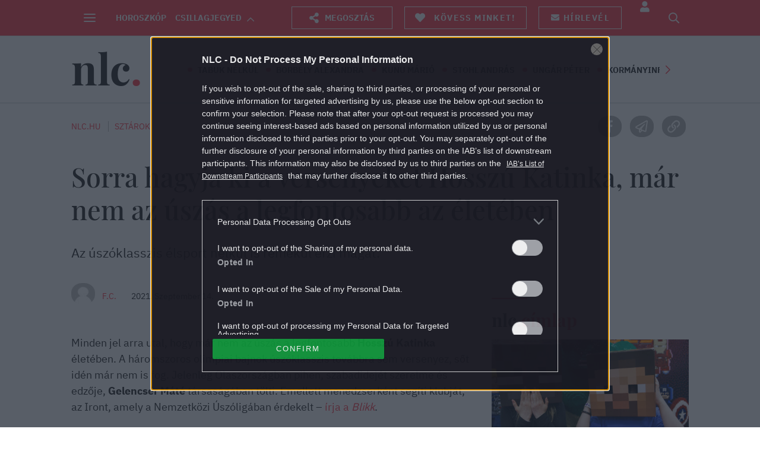

--- FILE ---
content_type: text/html; charset=utf-8
request_url: https://www.google.com/recaptcha/api2/aframe
body_size: 185
content:
<!DOCTYPE HTML><html><head><meta http-equiv="content-type" content="text/html; charset=UTF-8"></head><body><script nonce="pu9VUXxQiWp_726TR7hQHw">/** Anti-fraud and anti-abuse applications only. See google.com/recaptcha */ try{var clients={'sodar':'https://pagead2.googlesyndication.com/pagead/sodar?'};window.addEventListener("message",function(a){try{if(a.source===window.parent){var b=JSON.parse(a.data);var c=clients[b['id']];if(c){var d=document.createElement('img');d.src=c+b['params']+'&rc='+(localStorage.getItem("rc::a")?sessionStorage.getItem("rc::b"):"");window.document.body.appendChild(d);sessionStorage.setItem("rc::e",parseInt(sessionStorage.getItem("rc::e")||0)+1);localStorage.setItem("rc::h",'1768760524284');}}}catch(b){}});window.parent.postMessage("_grecaptcha_ready", "*");}catch(b){}</script></body></html>

--- FILE ---
content_type: text/css
request_url: https://nlc.hu/themes/nlcafe/dist/css/article-header.css?ver=1764847330
body_size: 28520
content:
.container{width:100%;padding-right:15px;padding-left:15px;margin-right:auto;margin-left:auto}@media(min-width: 768px){.container{max-width:750px}}@media(min-width: 992px){.container{max-width:970px}}@media(min-width: 1200px){.container{max-width:1120px}}@media(min-width: 1366px){.container{max-width:1170px}}.container-fluid{width:100%;padding-right:15px;padding-left:15px;margin-right:auto;margin-left:auto}.row{display:flex;flex-wrap:wrap;margin-right:-15px;margin-left:-15px}.no-gutters{margin-right:0;margin-left:0}.no-gutters>.col,.no-gutters>[class*=col-]{padding-right:0;padding-left:0}.col-xl,.col-xl-auto,.col-xl-12,.col-xl-11,.col-xl-10,.col-xl-9,.col-xl-8,.col-xl-7,.col-xl-6,.col-xl-5,.col-xl-4,.col-xl-3,.col-xl-2,.col-xl-1,.col-lg,.col-lg-auto,.col-lg-12,.col-lg-11,.col-lg-10,.col-lg-9,.col-lg-8,.col-lg-7,.col-lg-6,.col-lg-5,.col-lg-4,.col-lg-3,.col-lg-2,.col-lg-1,.col-md,.col-md-auto,.col-md-12,.col-md-11,.col-md-10,.col-md-9,.col-md-8,.col-md-7,.col-md-6,.col-md-5,.col-md-4,.col-md-3,.col-md-2,.col-md-1,.col-sm,.col-sm-auto,.col-sm-12,.col-sm-11,.col-sm-10,.col-sm-9,.col-sm-8,.col-sm-7,.col-sm-6,.col-sm-5,.col-sm-4,.col-sm-3,.col-sm-2,.col-sm-1,.col,.col-auto,.col-12,.col-11,.col-10,.col-9,.col-8,.col-7,.col-6,.col-5,.col-4,.col-3,.col-2,.col-1{position:relative;width:100%;padding-right:15px;padding-left:15px}.col{flex-basis:0;flex-grow:1;max-width:100%}.col-auto{flex:0 0 auto;width:auto;max-width:100%}.col-1{flex:0 0 8.3333333333%;max-width:8.3333333333%}.col-2{flex:0 0 16.6666666667%;max-width:16.6666666667%}.col-3{flex:0 0 25%;max-width:25%}.col-4{flex:0 0 33.3333333333%;max-width:33.3333333333%}.col-5{flex:0 0 41.6666666667%;max-width:41.6666666667%}.col-6{flex:0 0 50%;max-width:50%}.col-7{flex:0 0 58.3333333333%;max-width:58.3333333333%}.col-8{flex:0 0 66.6666666667%;max-width:66.6666666667%}.col-9{flex:0 0 75%;max-width:75%}.col-10{flex:0 0 83.3333333333%;max-width:83.3333333333%}.col-11{flex:0 0 91.6666666667%;max-width:91.6666666667%}.col-12{flex:0 0 100%;max-width:100%}.order-first{order:-1}.order-last{order:13}.order-0{order:0}.order-1{order:1}.order-2{order:2}.order-3{order:3}.order-4{order:4}.order-5{order:5}.order-6{order:6}.order-7{order:7}.order-8{order:8}.order-9{order:9}.order-10{order:10}.order-11{order:11}.order-12{order:12}.offset-1{margin-left:8.3333333333%}.offset-2{margin-left:16.6666666667%}.offset-3{margin-left:25%}.offset-4{margin-left:33.3333333333%}.offset-5{margin-left:41.6666666667%}.offset-6{margin-left:50%}.offset-7{margin-left:58.3333333333%}.offset-8{margin-left:66.6666666667%}.offset-9{margin-left:75%}.offset-10{margin-left:83.3333333333%}.offset-11{margin-left:91.6666666667%}@media(min-width: 768px){.col-sm{flex-basis:0;flex-grow:1;max-width:100%}.col-sm-auto{flex:0 0 auto;width:auto;max-width:100%}.col-sm-1{flex:0 0 8.3333333333%;max-width:8.3333333333%}.col-sm-2{flex:0 0 16.6666666667%;max-width:16.6666666667%}.col-sm-3{flex:0 0 25%;max-width:25%}.col-sm-4{flex:0 0 33.3333333333%;max-width:33.3333333333%}.col-sm-5{flex:0 0 41.6666666667%;max-width:41.6666666667%}.col-sm-6{flex:0 0 50%;max-width:50%}.col-sm-7{flex:0 0 58.3333333333%;max-width:58.3333333333%}.col-sm-8{flex:0 0 66.6666666667%;max-width:66.6666666667%}.col-sm-9{flex:0 0 75%;max-width:75%}.col-sm-10{flex:0 0 83.3333333333%;max-width:83.3333333333%}.col-sm-11{flex:0 0 91.6666666667%;max-width:91.6666666667%}.col-sm-12{flex:0 0 100%;max-width:100%}.order-sm-first{order:-1}.order-sm-last{order:13}.order-sm-0{order:0}.order-sm-1{order:1}.order-sm-2{order:2}.order-sm-3{order:3}.order-sm-4{order:4}.order-sm-5{order:5}.order-sm-6{order:6}.order-sm-7{order:7}.order-sm-8{order:8}.order-sm-9{order:9}.order-sm-10{order:10}.order-sm-11{order:11}.order-sm-12{order:12}.offset-sm-0{margin-left:0}.offset-sm-1{margin-left:8.3333333333%}.offset-sm-2{margin-left:16.6666666667%}.offset-sm-3{margin-left:25%}.offset-sm-4{margin-left:33.3333333333%}.offset-sm-5{margin-left:41.6666666667%}.offset-sm-6{margin-left:50%}.offset-sm-7{margin-left:58.3333333333%}.offset-sm-8{margin-left:66.6666666667%}.offset-sm-9{margin-left:75%}.offset-sm-10{margin-left:83.3333333333%}.offset-sm-11{margin-left:91.6666666667%}}@media(min-width: 992px){.col-md{flex-basis:0;flex-grow:1;max-width:100%}.col-md-auto{flex:0 0 auto;width:auto;max-width:100%}.col-md-1{flex:0 0 8.3333333333%;max-width:8.3333333333%}.col-md-2{flex:0 0 16.6666666667%;max-width:16.6666666667%}.col-md-3{flex:0 0 25%;max-width:25%}.col-md-4{flex:0 0 33.3333333333%;max-width:33.3333333333%}.col-md-5{flex:0 0 41.6666666667%;max-width:41.6666666667%}.col-md-6{flex:0 0 50%;max-width:50%}.col-md-7{flex:0 0 58.3333333333%;max-width:58.3333333333%}.col-md-8{flex:0 0 66.6666666667%;max-width:66.6666666667%}.col-md-9{flex:0 0 75%;max-width:75%}.col-md-10{flex:0 0 83.3333333333%;max-width:83.3333333333%}.col-md-11{flex:0 0 91.6666666667%;max-width:91.6666666667%}.col-md-12{flex:0 0 100%;max-width:100%}.order-md-first{order:-1}.order-md-last{order:13}.order-md-0{order:0}.order-md-1{order:1}.order-md-2{order:2}.order-md-3{order:3}.order-md-4{order:4}.order-md-5{order:5}.order-md-6{order:6}.order-md-7{order:7}.order-md-8{order:8}.order-md-9{order:9}.order-md-10{order:10}.order-md-11{order:11}.order-md-12{order:12}.offset-md-0{margin-left:0}.offset-md-1{margin-left:8.3333333333%}.offset-md-2{margin-left:16.6666666667%}.offset-md-3{margin-left:25%}.offset-md-4{margin-left:33.3333333333%}.offset-md-5{margin-left:41.6666666667%}.offset-md-6{margin-left:50%}.offset-md-7{margin-left:58.3333333333%}.offset-md-8{margin-left:66.6666666667%}.offset-md-9{margin-left:75%}.offset-md-10{margin-left:83.3333333333%}.offset-md-11{margin-left:91.6666666667%}}@media(min-width: 1200px){.col-lg{flex-basis:0;flex-grow:1;max-width:100%}.col-lg-auto{flex:0 0 auto;width:auto;max-width:100%}.col-lg-1{flex:0 0 8.3333333333%;max-width:8.3333333333%}.col-lg-2{flex:0 0 16.6666666667%;max-width:16.6666666667%}.col-lg-3{flex:0 0 25%;max-width:25%}.col-lg-4{flex:0 0 33.3333333333%;max-width:33.3333333333%}.col-lg-5{flex:0 0 41.6666666667%;max-width:41.6666666667%}.col-lg-6{flex:0 0 50%;max-width:50%}.col-lg-7{flex:0 0 58.3333333333%;max-width:58.3333333333%}.col-lg-8{flex:0 0 66.6666666667%;max-width:66.6666666667%}.col-lg-9{flex:0 0 75%;max-width:75%}.col-lg-10{flex:0 0 83.3333333333%;max-width:83.3333333333%}.col-lg-11{flex:0 0 91.6666666667%;max-width:91.6666666667%}.col-lg-12{flex:0 0 100%;max-width:100%}.order-lg-first{order:-1}.order-lg-last{order:13}.order-lg-0{order:0}.order-lg-1{order:1}.order-lg-2{order:2}.order-lg-3{order:3}.order-lg-4{order:4}.order-lg-5{order:5}.order-lg-6{order:6}.order-lg-7{order:7}.order-lg-8{order:8}.order-lg-9{order:9}.order-lg-10{order:10}.order-lg-11{order:11}.order-lg-12{order:12}.offset-lg-0{margin-left:0}.offset-lg-1{margin-left:8.3333333333%}.offset-lg-2{margin-left:16.6666666667%}.offset-lg-3{margin-left:25%}.offset-lg-4{margin-left:33.3333333333%}.offset-lg-5{margin-left:41.6666666667%}.offset-lg-6{margin-left:50%}.offset-lg-7{margin-left:58.3333333333%}.offset-lg-8{margin-left:66.6666666667%}.offset-lg-9{margin-left:75%}.offset-lg-10{margin-left:83.3333333333%}.offset-lg-11{margin-left:91.6666666667%}}@media(min-width: 1366px){.col-xl{flex-basis:0;flex-grow:1;max-width:100%}.col-xl-auto{flex:0 0 auto;width:auto;max-width:100%}.col-xl-1{flex:0 0 8.3333333333%;max-width:8.3333333333%}.col-xl-2{flex:0 0 16.6666666667%;max-width:16.6666666667%}.col-xl-3{flex:0 0 25%;max-width:25%}.col-xl-4{flex:0 0 33.3333333333%;max-width:33.3333333333%}.col-xl-5{flex:0 0 41.6666666667%;max-width:41.6666666667%}.col-xl-6{flex:0 0 50%;max-width:50%}.col-xl-7{flex:0 0 58.3333333333%;max-width:58.3333333333%}.col-xl-8{flex:0 0 66.6666666667%;max-width:66.6666666667%}.col-xl-9{flex:0 0 75%;max-width:75%}.col-xl-10{flex:0 0 83.3333333333%;max-width:83.3333333333%}.col-xl-11{flex:0 0 91.6666666667%;max-width:91.6666666667%}.col-xl-12{flex:0 0 100%;max-width:100%}.order-xl-first{order:-1}.order-xl-last{order:13}.order-xl-0{order:0}.order-xl-1{order:1}.order-xl-2{order:2}.order-xl-3{order:3}.order-xl-4{order:4}.order-xl-5{order:5}.order-xl-6{order:6}.order-xl-7{order:7}.order-xl-8{order:8}.order-xl-9{order:9}.order-xl-10{order:10}.order-xl-11{order:11}.order-xl-12{order:12}.offset-xl-0{margin-left:0}.offset-xl-1{margin-left:8.3333333333%}.offset-xl-2{margin-left:16.6666666667%}.offset-xl-3{margin-left:25%}.offset-xl-4{margin-left:33.3333333333%}.offset-xl-5{margin-left:41.6666666667%}.offset-xl-6{margin-left:50%}.offset-xl-7{margin-left:58.3333333333%}.offset-xl-8{margin-left:66.6666666667%}.offset-xl-9{margin-left:75%}.offset-xl-10{margin-left:83.3333333333%}.offset-xl-11{margin-left:91.6666666667%}}.d-none{display:none !important}.d-inline{display:inline !important}.d-inline-block{display:inline-block !important}.d-block{display:block !important}.d-table{display:table !important}.d-table-row{display:table-row !important}.d-table-cell{display:table-cell !important}.d-flex{display:flex !important}.d-inline-flex{display:inline-flex !important}@media(min-width: 768px){.d-sm-none{display:none !important}.d-sm-inline{display:inline !important}.d-sm-inline-block{display:inline-block !important}.d-sm-block{display:block !important}.d-sm-table{display:table !important}.d-sm-table-row{display:table-row !important}.d-sm-table-cell{display:table-cell !important}.d-sm-flex{display:flex !important}.d-sm-inline-flex{display:inline-flex !important}}@media(min-width: 992px){.d-md-none{display:none !important}.d-md-inline{display:inline !important}.d-md-inline-block{display:inline-block !important}.d-md-block{display:block !important}.d-md-table{display:table !important}.d-md-table-row{display:table-row !important}.d-md-table-cell{display:table-cell !important}.d-md-flex{display:flex !important}.d-md-inline-flex{display:inline-flex !important}}@media(min-width: 1200px){.d-lg-none{display:none !important}.d-lg-inline{display:inline !important}.d-lg-inline-block{display:inline-block !important}.d-lg-block{display:block !important}.d-lg-table{display:table !important}.d-lg-table-row{display:table-row !important}.d-lg-table-cell{display:table-cell !important}.d-lg-flex{display:flex !important}.d-lg-inline-flex{display:inline-flex !important}}@media(min-width: 1366px){.d-xl-none{display:none !important}.d-xl-inline{display:inline !important}.d-xl-inline-block{display:inline-block !important}.d-xl-block{display:block !important}.d-xl-table{display:table !important}.d-xl-table-row{display:table-row !important}.d-xl-table-cell{display:table-cell !important}.d-xl-flex{display:flex !important}.d-xl-inline-flex{display:inline-flex !important}}@media print{.d-print-none{display:none !important}.d-print-inline{display:inline !important}.d-print-inline-block{display:inline-block !important}.d-print-block{display:block !important}.d-print-table{display:table !important}.d-print-table-row{display:table-row !important}.d-print-table-cell{display:table-cell !important}.d-print-flex{display:flex !important}.d-print-inline-flex{display:inline-flex !important}}.flex-row{flex-direction:row !important}.flex-column{flex-direction:column !important}.flex-row-reverse{flex-direction:row-reverse !important}.flex-column-reverse{flex-direction:column-reverse !important}.flex-wrap{flex-wrap:wrap !important}.flex-nowrap{flex-wrap:nowrap !important}.flex-wrap-reverse{flex-wrap:wrap-reverse !important}.flex-fill{flex:1 1 auto !important}.flex-grow-0{flex-grow:0 !important}.flex-grow-1{flex-grow:1 !important}.flex-shrink-0{flex-shrink:0 !important}.flex-shrink-1{flex-shrink:1 !important}.justify-content-start{justify-content:flex-start !important}.justify-content-end{justify-content:flex-end !important}.justify-content-center{justify-content:center !important}.justify-content-between{justify-content:space-between !important}.justify-content-around{justify-content:space-around !important}.align-items-start{align-items:flex-start !important}.align-items-end{align-items:flex-end !important}.align-items-center{align-items:center !important}.align-items-baseline{align-items:baseline !important}.align-items-stretch{align-items:stretch !important}.align-content-start{align-content:flex-start !important}.align-content-end{align-content:flex-end !important}.align-content-center{align-content:center !important}.align-content-between{align-content:space-between !important}.align-content-around{align-content:space-around !important}.align-content-stretch{align-content:stretch !important}.align-self-auto{align-self:auto !important}.align-self-start{align-self:flex-start !important}.align-self-end{align-self:flex-end !important}.align-self-center{align-self:center !important}.align-self-baseline{align-self:baseline !important}.align-self-stretch{align-self:stretch !important}@media(min-width: 768px){.flex-sm-row{flex-direction:row !important}.flex-sm-column{flex-direction:column !important}.flex-sm-row-reverse{flex-direction:row-reverse !important}.flex-sm-column-reverse{flex-direction:column-reverse !important}.flex-sm-wrap{flex-wrap:wrap !important}.flex-sm-nowrap{flex-wrap:nowrap !important}.flex-sm-wrap-reverse{flex-wrap:wrap-reverse !important}.flex-sm-fill{flex:1 1 auto !important}.flex-sm-grow-0{flex-grow:0 !important}.flex-sm-grow-1{flex-grow:1 !important}.flex-sm-shrink-0{flex-shrink:0 !important}.flex-sm-shrink-1{flex-shrink:1 !important}.justify-content-sm-start{justify-content:flex-start !important}.justify-content-sm-end{justify-content:flex-end !important}.justify-content-sm-center{justify-content:center !important}.justify-content-sm-between{justify-content:space-between !important}.justify-content-sm-around{justify-content:space-around !important}.align-items-sm-start{align-items:flex-start !important}.align-items-sm-end{align-items:flex-end !important}.align-items-sm-center{align-items:center !important}.align-items-sm-baseline{align-items:baseline !important}.align-items-sm-stretch{align-items:stretch !important}.align-content-sm-start{align-content:flex-start !important}.align-content-sm-end{align-content:flex-end !important}.align-content-sm-center{align-content:center !important}.align-content-sm-between{align-content:space-between !important}.align-content-sm-around{align-content:space-around !important}.align-content-sm-stretch{align-content:stretch !important}.align-self-sm-auto{align-self:auto !important}.align-self-sm-start{align-self:flex-start !important}.align-self-sm-end{align-self:flex-end !important}.align-self-sm-center{align-self:center !important}.align-self-sm-baseline{align-self:baseline !important}.align-self-sm-stretch{align-self:stretch !important}}@media(min-width: 992px){.flex-md-row{flex-direction:row !important}.flex-md-column{flex-direction:column !important}.flex-md-row-reverse{flex-direction:row-reverse !important}.flex-md-column-reverse{flex-direction:column-reverse !important}.flex-md-wrap{flex-wrap:wrap !important}.flex-md-nowrap{flex-wrap:nowrap !important}.flex-md-wrap-reverse{flex-wrap:wrap-reverse !important}.flex-md-fill{flex:1 1 auto !important}.flex-md-grow-0{flex-grow:0 !important}.flex-md-grow-1{flex-grow:1 !important}.flex-md-shrink-0{flex-shrink:0 !important}.flex-md-shrink-1{flex-shrink:1 !important}.justify-content-md-start{justify-content:flex-start !important}.justify-content-md-end{justify-content:flex-end !important}.justify-content-md-center{justify-content:center !important}.justify-content-md-between{justify-content:space-between !important}.justify-content-md-around{justify-content:space-around !important}.align-items-md-start{align-items:flex-start !important}.align-items-md-end{align-items:flex-end !important}.align-items-md-center{align-items:center !important}.align-items-md-baseline{align-items:baseline !important}.align-items-md-stretch{align-items:stretch !important}.align-content-md-start{align-content:flex-start !important}.align-content-md-end{align-content:flex-end !important}.align-content-md-center{align-content:center !important}.align-content-md-between{align-content:space-between !important}.align-content-md-around{align-content:space-around !important}.align-content-md-stretch{align-content:stretch !important}.align-self-md-auto{align-self:auto !important}.align-self-md-start{align-self:flex-start !important}.align-self-md-end{align-self:flex-end !important}.align-self-md-center{align-self:center !important}.align-self-md-baseline{align-self:baseline !important}.align-self-md-stretch{align-self:stretch !important}}@media(min-width: 1200px){.flex-lg-row{flex-direction:row !important}.flex-lg-column{flex-direction:column !important}.flex-lg-row-reverse{flex-direction:row-reverse !important}.flex-lg-column-reverse{flex-direction:column-reverse !important}.flex-lg-wrap{flex-wrap:wrap !important}.flex-lg-nowrap{flex-wrap:nowrap !important}.flex-lg-wrap-reverse{flex-wrap:wrap-reverse !important}.flex-lg-fill{flex:1 1 auto !important}.flex-lg-grow-0{flex-grow:0 !important}.flex-lg-grow-1{flex-grow:1 !important}.flex-lg-shrink-0{flex-shrink:0 !important}.flex-lg-shrink-1{flex-shrink:1 !important}.justify-content-lg-start{justify-content:flex-start !important}.justify-content-lg-end{justify-content:flex-end !important}.justify-content-lg-center{justify-content:center !important}.justify-content-lg-between{justify-content:space-between !important}.justify-content-lg-around{justify-content:space-around !important}.align-items-lg-start{align-items:flex-start !important}.align-items-lg-end{align-items:flex-end !important}.align-items-lg-center{align-items:center !important}.align-items-lg-baseline{align-items:baseline !important}.align-items-lg-stretch{align-items:stretch !important}.align-content-lg-start{align-content:flex-start !important}.align-content-lg-end{align-content:flex-end !important}.align-content-lg-center{align-content:center !important}.align-content-lg-between{align-content:space-between !important}.align-content-lg-around{align-content:space-around !important}.align-content-lg-stretch{align-content:stretch !important}.align-self-lg-auto{align-self:auto !important}.align-self-lg-start{align-self:flex-start !important}.align-self-lg-end{align-self:flex-end !important}.align-self-lg-center{align-self:center !important}.align-self-lg-baseline{align-self:baseline !important}.align-self-lg-stretch{align-self:stretch !important}}@media(min-width: 1366px){.flex-xl-row{flex-direction:row !important}.flex-xl-column{flex-direction:column !important}.flex-xl-row-reverse{flex-direction:row-reverse !important}.flex-xl-column-reverse{flex-direction:column-reverse !important}.flex-xl-wrap{flex-wrap:wrap !important}.flex-xl-nowrap{flex-wrap:nowrap !important}.flex-xl-wrap-reverse{flex-wrap:wrap-reverse !important}.flex-xl-fill{flex:1 1 auto !important}.flex-xl-grow-0{flex-grow:0 !important}.flex-xl-grow-1{flex-grow:1 !important}.flex-xl-shrink-0{flex-shrink:0 !important}.flex-xl-shrink-1{flex-shrink:1 !important}.justify-content-xl-start{justify-content:flex-start !important}.justify-content-xl-end{justify-content:flex-end !important}.justify-content-xl-center{justify-content:center !important}.justify-content-xl-between{justify-content:space-between !important}.justify-content-xl-around{justify-content:space-around !important}.align-items-xl-start{align-items:flex-start !important}.align-items-xl-end{align-items:flex-end !important}.align-items-xl-center{align-items:center !important}.align-items-xl-baseline{align-items:baseline !important}.align-items-xl-stretch{align-items:stretch !important}.align-content-xl-start{align-content:flex-start !important}.align-content-xl-end{align-content:flex-end !important}.align-content-xl-center{align-content:center !important}.align-content-xl-between{align-content:space-between !important}.align-content-xl-around{align-content:space-around !important}.align-content-xl-stretch{align-content:stretch !important}.align-self-xl-auto{align-self:auto !important}.align-self-xl-start{align-self:flex-start !important}.align-self-xl-end{align-self:flex-end !important}.align-self-xl-center{align-self:center !important}.align-self-xl-baseline{align-self:baseline !important}.align-self-xl-stretch{align-self:stretch !important}}.visible{visibility:visible !important}.invisible{visibility:hidden !important}.fa,.fab,.fas,.far{font-style:normal}.fa-search::before{content:""}.fa-times::before,.fa-close::before{content:""}.fa-camera::before{content:""}.fa-caret-down::before{content:""}.fa-caret-up::before{content:""}.fa-home::before{content:""}.fa-share::before{content:""}.fa-facebook-square::before{content:""}.fa-facebook-f::before{content:""}.fa-facebook-messenger::before{content:""}.fa-twitter::before{content:""}.fa-comment::before{content:""}.fa-flag-checkered::before{content:""}.fa-arrow-down::before{content:""}.fa-arrow-up::before{content:""}.fa-arrow-left::before{content:""}.fa-angle-left::before{content:""}.fa-angle-right::before{content:""}.fa-question-circle::before{content:""}.fa-chevron-left::before{content:""}.fa-chevron-right::before{content:""}.fa-chevron-up::before{content:""}.fa-star::before{content:""}.fa-star-half-alt::before{content:""}.fa-envelope::before{content:""}.fa-youtube::before{content:""}.fa-play::before{content:""}.fa-user::before{content:""}.fa-pinterest::before{content:""}.fa-instagram::before{content:""}.fa-link::before{content:""}.fa-paper-plane::before{content:""}.fa-thumbs-up::before{content:""}.fa-thumbs-down::before{content:""}.fa-angle-double-right::before{content:""}.fa-angle-up::before{content:""}.fa-angle-down::before{content:""}.fa-pinterest-p::before{content:""}.fa-th::before{content:""}.fa-th-large::before{content:""}.fa-volume-up::before{content:""}.fa-volume-off::before{content:""}.fa-spotify::before{content:""}.fa-apple::before{content:""}.fa-android::before{content:""}.fa-download::before{content:""}.fa-pause::before{content:""}.fa-search-plus::before{content:""}.fa-search-minus::before{content:""}.fa-bars::before{content:""}.fa-heart::before{content:""}.fa-share-nodes::before{content:""}@font-face{font-family:"Font Awesome 5 Pro";font-style:normal;font-weight:900;font-display:block;src:url("/themes/nlcafe/sass/base/webfonts/fa-solid-900.eot");src:url("/themes/nlcafe/sass/base/webfonts/fa-solid-900.eot?#iefix") format("embedded-opentype"),url("/themes/nlcafe/sass/base/webfonts/fa-solid-900.woff2") format("woff2"),url("/themes/nlcafe/sass/base/webfonts/fa-solid-900.woff") format("woff"),url("/themes/nlcafe/sass/base/webfonts/fa-solid-900.ttf") format("truetype"),url("/themes/nlcafe/sass/base/webfonts/fa-solid-900.svg#fontawesome") format("svg")}.fa,.fas{font-family:"Font Awesome 5 Pro";font-weight:900}@font-face{font-family:"Font Awesome 5 Pro";font-style:normal;font-weight:400;font-display:block;src:url("/themes/nlcafe/sass/base/webfonts/fa-regular-400.eot");src:url("/themes/nlcafe/sass/base/webfonts/fa-regular-400.eot?#iefix") format("embedded-opentype"),url("/themes/nlcafe/sass/base/webfonts/fa-regular-400.woff2") format("woff2"),url("/themes/nlcafe/sass/base/webfonts/fa-regular-400.woff") format("woff"),url("/themes/nlcafe/sass/base/webfonts/fa-regular-400.ttf") format("truetype"),url("/themes/nlcafe/sass/base/webfonts/fa-regular-400.svg#fontawesome") format("svg")}.far{font-family:"Font Awesome 5 Pro";font-weight:400}@font-face{font-family:"Font Awesome 5 Pro";font-style:normal;font-weight:300;font-display:block;src:url("/themes/nlcafe/sass/base/webfonts/fa-light-300.eot");src:url("/themes/nlcafe/sass/base/webfonts/fa-light-300.eot?#iefix") format("embedded-opentype"),url("/themes/nlcafe/sass/base/webfonts/fa-light-300.woff2") format("woff2"),url("/themes/nlcafe/sass/base/webfonts/fa-light-300.woff") format("woff"),url("/themes/nlcafe/sass/base/webfonts/fa-light-300.ttf") format("truetype"),url("/themes/nlcafe/sass/base/webfonts/fa-light-300.svg#fontawesome") format("svg")}.fal{font-family:"Font Awesome 5 Pro";font-weight:300}@font-face{font-family:"Font Awesome 5 Brands";font-style:normal;font-weight:normal;font-display:block;src:url("/themes/nlcafe/sass/base/webfonts/fa-brands-400.eot");src:url("/themes/nlcafe/sass/base/webfonts/fa-brands-400.eot?#iefix") format("embedded-opentype"),url("/themes/nlcafe/sass/base/webfonts/fa-brands-400.woff2") format("woff2"),url("/themes/nlcafe/sass/base/webfonts/fa-brands-400.woff") format("woff"),url("/themes/nlcafe/sass/base/webfonts/fa-brands-400.ttf") format("truetype"),url("/themes/nlcafe/sass/base/webfonts/fa-brands-400.svg#fontawesome") format("svg")}.fab{font-family:"Font Awesome 5 Brands"}.-coloredBack{background:#ff3b49}.-monochromeBack{background:rgba(229,229,229,.3)}.-coloredFront,.-dropdownMenu .a-menuLink:hover{color:#ff3b49}.-greyFront{color:rgba(0,0,0,.3)}.-whiteFront{color:#fff}.wpb_wrapper .wpb_content_element{margin-bottom:0}@media(min-width: 992px){.u-mobileOnly{display:none !important}}.u-hide{display:none}.u-cntW{max-width:1100px;margin:0 auto;padding-left:20px;padding-right:20px}@media(min-width: 768px){.u-cntW{padding-left:30px;padding-right:30px}}.u-headerW{position:relative;width:100%;max-width:1040px;margin:0 auto}@media(min-width: 1440px){.u-headerW{max-width:1440px}}.u-pageW{position:relative;width:100vw;left:50%;right:50%;margin-left:-50vw;margin-right:-50vw}.u-cf::before,.clearfix::before,.u-cf::after,.clearfix::after{content:" ";display:table}.u-cf::after,.clearfix::after{clear:both}.u-fr{float:right}.u-fl{float:left}.u-aligncenter{display:block;margin-left:auto;margin-right:auto}.u-alignleft{float:left;margin-right:15px}.u-alignright{float:right;margin-left:15px}.u-flex0{flex:0 0 auto}.u-flex1{flex:1 0 auto}.u-hidden{position:absolute;width:0;height:0;visibility:hidden}.u-firstHidden{display:none}body::before{position:absolute;z-index:-1;width:0;height:0;overflow:hidden}body.u-ifOverlayOpened{overflow:hidden;overflow-x:hidden}.home .nlc-content-container{overflow-x:hidden}.u-imgBack{position:fixed;width:100%;height:100vh;background-repeat:no-repeat;background-size:cover;background-position:center;overflow:hidden;opacity:0;visibility:hidden;transition:opacity 500ms ease, visibility 500ms ease}.u-overlayActive .u-imgBack{opacity:1;visibility:visible;transition:opacity 500ms ease, visibility 500ms ease}.u-overlayActive .u-imgBack.-searchBack{background-image:url("/themes/nlcafe/images/layers-back/tablet-searchBack2.jpg")}@media(min-width: 768px){.u-overlayActive .u-imgBack.-searchBack{background-image:url("/themes/nlcafe/images/layers-back/searchBack2.jpg")}}.u-overlayActive .u-imgBack.-loginBack{background-image:url("/themes/nlcafe/images/layers-back/tablet-loginBack1.jpg")}@media(min-width: 768px){.u-overlayActive .u-imgBack.-loginBack{background-image:url("/themes/nlcafe/images/layers-back/loginBack1.jpg")}}.u-overlayActive .u-imgBack.-registerBack{background-image:url("/themes/nlcafe/images/layers-back/tablet-registerBack1.jpg")}@media(min-width: 768px){.u-overlayActive .u-imgBack.-registerBack{background-image:url("/themes/nlcafe/images/layers-back/registerBack1.jpg")}}.u-imgBack.-page404Back{opacity:1;visibility:visible;z-index:10;background-image:url("/themes/nlcafe/images/layers-back/tablet-page404Back1.jpg")}@media(min-width: 768px){.u-imgBack.-page404Back{background-image:url("/themes/nlcafe/images/layers-back/page404Back1.jpg")}}.u-imgBack.-whiteBack{background:#fff}.u-imgRadius{width:40px;height:36px;border-radius:45%}.u-imgContainer{position:fixed;width:100%;height:100vh;overflow:hidden}.-lightOverlay .u-imgContainer{z-index:1005}.u-img-responsive{width:100%;max-width:100%;height:auto}.u-img-non-responsive{width:auto;max-width:none;height:auto}.u-tL{text-align:left}.u-tR{text-align:right}.u-tC{text-align:center}.u-tJ{text-align:justify}.u-underLine{-webkit-text-decoration:underline;text-decoration:underline}.u-upperCase{text-transform:uppercase}.u-regular{font-weight:400}.u-medium{font-weight:500}.u-bold{font-weight:700}.u-italic{font-style:italic}.u-fS12{font-size:12px;font-size:1.2rem}.u-fS14{font-size:14px;font-size:1.4rem}.u-fS15{font-size:15px;font-size:1.5rem}.u-fS16{font-size:16px;font-size:1.6rem}@media(max-width: 543px){.u-fS16{font-size:14px;font-size:1.4rem}}.u-fS18{font-size:18px;font-size:1.8rem}.u-fS22{font-size:22px;font-size:2.2rem}.u-fS25{font-size:25px;font-size:2.5rem}.u-fS100{font-size:100px;font-size:10rem}.hoverEffect{opacity:1;transition:opacity .5s}.hoverEffect:hover{opacity:.7}.-firstFont{font-family:"IBM Plex Sans",sans-serif}.-secondFont{font-family:"Playfair Display",sans-serif}.u-shortDecorLineBefore::before{display:block;width:60px;height:2px;margin-bottom:20px;background:#ff3b49;content:""}.m-sponsoredBlockWidget .u-shortDecorLineBefore::before{margin-left:auto;margin-right:auto;background-color:#fff}@media(max-width: 991px){.author .u-shortDecorLineBefore::before{margin-left:auto;margin-right:auto}}.archive.tag .u-shortDecorLineBefore::before{display:none}.archive.tag .u-shortDecorLineBefore::after{display:block;width:80px;height:2px;margin-top:20px;background:#ff3b49;content:""}.archive.tag .u-shortDecorLineBefore.m-superTag__subTitle::after{display:none}.archive.tag .u-shortDecorLineBefore.m-superTag__subTitle::before{display:block;width:80px;height:2px;margin-top:20px;background:#ff3b49;content:""}.u-shortDecorLineAfter::after{position:absolute;display:block;width:60px;height:2px;bottom:0;margin-top:20px;background:#ff3b49;content:""}.m-relatedWidget .u-shortDecorLineAfter::after{position:relative;margin-left:0;margin-right:auto;text-align:center}.u-sponsoredTop__txt{color:rgba(0,0,0,.54)}@media(min-width: 640px){.u-sponsoredTop__txt::before{display:inline-block;width:10px;margin:0 4px 0 8px;color:rgba(0,0,0,.3);content:"|"}}@media(max-width: 640px){.u-sponsoredTop{clear:both}}@media(min-width: 992px){.full-page .u-sponsoredTop{display:inline-block;float:none}}.u-sponsoredBottom{position:relative;display:inline-block;width:100%;margin:30px auto;text-align:center}.u-sponsoredBottom__txt{position:relative;display:inline-block;padding:10px;background-color:#fff;color:#bababa;font-size:13px;font-size:1.3rem;text-transform:uppercase;z-index:5}.u-sponsoredBottom::after{position:absolute;display:block;width:100%;height:1px;top:18px;background-color:#bababa;content:"";z-index:1}.u-disabled{opacity:.7}.u-error{color:red;font-style:italic}.u-success{color:green;font-style:italic}.row-eq-height{display:flex;display:flexbox;display:flex}.u-imgGradient::after{position:absolute;display:block;width:100%;height:100%;bottom:0;content:"";background:url("[data-uri]");background:linear-gradient(to bottom, rgba(0, 0, 0, 0.92) 0%, rgba(0, 0, 0, 0) 14%, rgba(0, 0, 0, 0) 46%, rgba(0, 0, 0, 0.97) 100%);filter:progid:DXImageTransform.Microsoft.gradient( startColorstr="#eb000000", endColorstr="#f7000000",GradientType=0 );z-index:0}.u-imgGradientTop::after{position:absolute;display:block;width:100%;height:100%;bottom:0;content:"";background:rgba(0,0,0,.4);background:linear-gradient(to bottom, rgba(0, 0, 0, 0.65) 0%, rgba(0, 0, 0, 0) 20%);filter:progid:DXImageTransform.Microsoft.gradient( startColorstr="#a6000000", endColorstr="#00000000",GradientType=0 );z-index:0}.u-nlcLoading{display:none;width:auto;text-align:center}.u-nlcLoading__disk{display:inline-block;width:16px;height:16px;background-color:#222;border-radius:100%;animation:sk-bouncedelay 1.4s infinite ease-in-out both}.u-nlcLoading .disk1{animation-delay:-0.32s}.u-nlcLoading .disk2{animation-delay:-0.16s}@keyframes sk-bouncedelay{0%,80%,100%{transform:scale(0)}40%{transform:scale(1)}}@keyframes sk-bouncedelay{0%,80%,100%{transform:scale(0)}40%{transform:scale(1)}}.content-area{position:relative}.page .content-area{margin-top:60px}.home .content-area{margin-top:60px}.tag .content-area{margin-top:30px}.content-area.-dreamDictionaryPage{margin-top:55px}@media(min-width: 544px){.content-area.-dreamDictionaryPage{margin-top:0}}@media(min-width: 544px){.-impressPage .content-area{margin-top:0}}.-forumPage .content-area{margin-top:30px}.fb-exit-popup-container{position:fixed;width:100vw;height:100vh;left:0;top:0;background:rgba(0,0,0,.5);font-size:16px;font-size:1.6rem;text-align:center;z-index:99999}.fb-exit-popup-container .fb-exit-popup-inner{height:320px;width:350px;padding:10px 20px 20px;margin:100px auto auto;background:#fff;color:#222}.fb-exit-popup-container .fb-exit-popup-inner a{display:block;margin-top:20px;cursor:pointer;color:inherit}.fb-exit-popup-container .fb-exit-popup-inner .fb-exit-head{padding:5px 0 12px;color:inherit}.fb-exit-popup-container .fb-exit-popup-inner .fb-exit-head i{color:inherit;font-family:"Font Awesome 5 Pro";font-weight:400;font-size:15px;float:right;cursor:pointer}.fb-exit-popup-container .fb-exit-popup-inner .fb-exit-head i::before{content:""}.u-baseCnt h1,.u-baseCnt h2,.u-baseCnt h3,.u-baseCnt h4,.u-baseCnt h5,.u-baseCnt h6{font-family:"Playfair Display",sans-serif;font-weight:500}.-horoscopePage .u-baseCnt h1{margin-bottom:0}.u-baseCnt li{margin-bottom:15px;padding-left:10px}.u-baseCnt ul{margin-bottom:30px;padding-left:40px}.u-baseCnt ul li::before{display:inline-block;width:28px;margin-left:-28px;color:#ff3b49;font-size:25px;font-size:2.5rem;font-weight:700;content:"•"}.u-baseCnt ol{margin-bottom:30px;padding-left:40px;counter-reset:my-awesome-counter}.u-baseCnt ol li{counter-increment:my-awesome-counter}.u-baseCnt ol li::before{display:inline-block;margin-left:-25px;width:25px;color:#ff3b49;font-weight:700;content:counter(my-awesome-counter) ". "}.u-baseCnt p{margin-bottom:30px;line-height:1.5}.u-baseCnt .a-singlePostThumbnail{position:relative;display:block}.u-baseCnt .a-singlePostThumbnail__image{position:relative;display:block;width:100%;height:auto}.u-baseCnt .a-singlePostThumbnail .img-social-icon-wrapper{bottom:20px}@media(min-width: 992px){.full-page .u-baseCnt .social-share-single{max-width:682px;margin-left:auto;margin-right:auto}}.u-baseCnt .a-videoLayout{position:relative;margin-bottom:15px}.u-baseCnt .a-videoLayout__iframe{position:absolute;width:100%;height:100%;top:0;right:0;bottom:0;left:0}@media(min-width: 992px){.full-page .u-baseCnt .comments-wrapper,.full-page .u-baseCnt .more-articles-wrapper,.full-page .u-baseCnt blockquote{max-width:682px;margin-left:auto;margin-right:auto}}.hidden{display:none !important}@media(min-width: 992px){.hidden-md-up{display:none !important}}@media(min-width: 768px){.hidden-sm-up{display:none !important}}@media(max-width: 991px){.hidden-sm-down{display:none !important}}@media(max-width: 767px){.hidden-xs-down{display:none !important}}.u-disabled *{cursor:default !important}.no-p{padding:0 !important}.no-m{margin:0 !important}@font-face{font-family:"IBM Plex Sans";font-weight:400;src:url("/themes/nlcafe/fonts/IBMPlexSans-Regular.ttf") format("truetype");font-display:block}@font-face{font-family:"IBM Plex Sans";font-weight:500;src:url("/themes/nlcafe/fonts/IBMPlexSans-Medium.ttf") format("truetype");font-display:block}@font-face{font-family:"IBM Plex Sans";font-weight:700;src:url("/themes/nlcafe/fonts/IBMPlexSans-Bold.ttf") format("truetype");font-display:block}@font-face{font-family:"Playfair Display";font-weight:700;src:url("/themes/nlcafe/fonts/PlayfairDisplay-Bold.ttf") format("truetype");font-display:block}@font-face{font-family:"Playfair Display";font-weight:400;src:url("/themes/nlcafe/fonts/PlayfairDisplay-Regular.ttf") format("truetype");font-display:block}@font-face{font-family:"Playfair Display";font-weight:500;src:url("/themes/nlcafe/fonts/PlayfairDisplay-Medium.ttf") format("truetype");font-display:block}*{box-sizing:border-box}*::before,*::after{box-sizing:border-box}input,button,select,textarea{font-family:inherit;font-size:inherit;line-height:inherit}a{-webkit-text-decoration:none;text-decoration:none}a:hover{-webkit-text-decoration:underline;text-decoration:underline}figure{margin:0}hr{margin-top:inherit;margin-bottom:inherit;border:0}[role=button]{cursor:pointer}html{-ms-text-size-adjust:100%;-webkit-text-size-adjust:100%}article,aside,details,figcaption,figure,footer,header,hgroup,main,menu,nav,section,summary{display:block}audio,canvas,progress,video{display:inline-block;vertical-align:baseline}audio:not([controls]){display:none;height:0}[hidden],template{display:none}a:active,a:focus,a:hover{outline:0;-webkit-text-decoration:none;text-decoration:none}p{margin:0}b,strong{font-weight:bold}sub,sup{font-size:75%;line-height:0;position:relative;vertical-align:baseline}sup{top:-0.5em}sub{bottom:-0.25em}i{font-style:normal}svg:not(:root){overflow:hidden}button,html input[type=button],input[type=reset],input[type=submit]{-webkit-appearance:button;cursor:pointer}button[disabled],html input[disabled]{cursor:default}button::-moz-focus-inner,input::-moz-focus-inner{border:0;padding:0}input[type=checkbox],input[type=radio]{box-sizing:border-box;padding:0}input[type=number]::-webkit-inner-spin-button,input[type=number]::-webkit-outer-spin-button{height:auto}input[type=search]{-webkit-appearance:textfield;box-sizing:content-box}input[type=search]::-webkit-search-cancel-button,input[type=search]::-webkit-search-decoration{-webkit-appearance:none}textarea{overflow:auto}table{border-collapse:collapse;border-spacing:0}td,th{padding:0}ul,ol,li{margin:0;padding:0;list-style:none}:root{font-size:62.5%}html,body{background:#fff;font-family:"IBM Plex Sans",sans-serif;font-size:18px;font-size:1.8rem;font-weight:400}body{margin:0;position:relative;min-width:320px;color:#222;-webkit-font-smoothing:subpixel-antialiased;overflow-x:hidden}strong{font-weight:700}img{display:inline-block;height:auto;max-width:100%;vertical-align:middle}::-moz-placeholder{color:#ccc}::placeholder{color:#ccc}@font-face{font-family:"swiper-icons";src:url("data:application/font-woff;charset=utf-8;base64, [base64]//wADZ2x5ZgAAAywAAADMAAAD2MHtryVoZWFkAAABbAAAADAAAAA2E2+eoWhoZWEAAAGcAAAAHwAAACQC9gDzaG10eAAAAigAAAAZAAAArgJkABFsb2NhAAAC0AAAAFoAAABaFQAUGG1heHAAAAG8AAAAHwAAACAAcABAbmFtZQAAA/gAAAE5AAACXvFdBwlwb3N0AAAFNAAAAGIAAACE5s74hXjaY2BkYGAAYpf5Hu/j+W2+MnAzMYDAzaX6QjD6/4//Bxj5GA8AuRwMYGkAPywL13jaY2BkYGA88P8Agx4j+/8fQDYfA1AEBWgDAIB2BOoAeNpjYGRgYNBh4GdgYgABEMnIABJzYNADCQAACWgAsQB42mNgYfzCOIGBlYGB0YcxjYGBwR1Kf2WQZGhhYGBiYGVmgAFGBiQQkOaawtDAoMBQxXjg/wEGPcYDDA4wNUA2CCgwsAAAO4EL6gAAeNpj2M0gyAACqxgGNWBkZ2D4/wMA+xkDdgAAAHjaY2BgYGaAYBkGRgYQiAHyGMF8FgYHIM3DwMHABGQrMOgyWDLEM1T9/w8UBfEMgLzE////P/5//f/V/xv+r4eaAAeMbAxwIUYmIMHEgKYAYjUcsDAwsLKxc3BycfPw8jEQA/[base64]/uznmfPFBNODM2K7MTQ45YEAZqGP81AmGGcF3iPqOop0r1SPTaTbVkfUe4HXj97wYE+yNwWYxwWu4v1ugWHgo3S1XdZEVqWM7ET0cfnLGxWfkgR42o2PvWrDMBSFj/IHLaF0zKjRgdiVMwScNRAoWUoH78Y2icB/yIY09An6AH2Bdu/UB+yxopYshQiEvnvu0dURgDt8QeC8PDw7Fpji3fEA4z/PEJ6YOB5hKh4dj3EvXhxPqH/SKUY3rJ7srZ4FZnh1PMAtPhwP6fl2PMJMPDgeQ4rY8YT6Gzao0eAEA409DuggmTnFnOcSCiEiLMgxCiTI6Cq5DZUd3Qmp10vO0LaLTd2cjN4fOumlc7lUYbSQcZFkutRG7g6JKZKy0RmdLY680CDnEJ+UMkpFFe1RN7nxdVpXrC4aTtnaurOnYercZg2YVmLN/d/gczfEimrE/fs/bOuq29Zmn8tloORaXgZgGa78yO9/cnXm2BpaGvq25Dv9S4E9+5SIc9PqupJKhYFSSl47+Qcr1mYNAAAAeNptw0cKwkAAAMDZJA8Q7OUJvkLsPfZ6zFVERPy8qHh2YER+3i/BP83vIBLLySsoKimrqKqpa2hp6+jq6RsYGhmbmJqZSy0sraxtbO3sHRydnEMU4uR6yx7JJXveP7WrDycAAAAAAAH//wACeNpjYGRgYOABYhkgZgJCZgZNBkYGLQZtIJsFLMYAAAw3ALgAeNolizEKgDAQBCchRbC2sFER0YD6qVQiBCv/H9ezGI6Z5XBAw8CBK/m5iQQVauVbXLnOrMZv2oLdKFa8Pjuru2hJzGabmOSLzNMzvutpB3N42mNgZGBg4GKQYzBhYMxJLMlj4GBgAYow/P/PAJJhLM6sSoWKfWCAAwDAjgbRAAB42mNgYGBkAIIbCZo5IPrmUn0hGA0AO8EFTQAA");font-weight:400;font-style:normal}:root{--swiper-theme-color: #007aff}:host{position:relative;display:block;margin-left:auto;margin-right:auto;z-index:1}.swiper{margin-left:auto;margin-right:auto;position:relative;overflow:hidden;list-style:none;padding:0;z-index:1;display:block}.swiper-vertical>.swiper-wrapper{flex-direction:column}.swiper-wrapper{position:relative;width:100%;height:100%;z-index:1;display:flex;transition-property:transform;transition-timing-function:ease;transition-timing-function:initial;transition-timing-function:var(--swiper-wrapper-transition-timing-function, initial);box-sizing:content-box}.swiper-android .swiper-slide,.swiper-ios .swiper-slide,.swiper-wrapper{transform:translate3d(0px, 0, 0)}.swiper-horizontal{touch-action:pan-y}.swiper-vertical{touch-action:pan-x}.swiper-slide{flex-shrink:0;width:100%;height:100%;position:relative;transition-property:transform;display:block}.swiper-slide-invisible-blank{visibility:hidden}.swiper-autoheight,.swiper-autoheight .swiper-slide{height:auto}.swiper-autoheight .swiper-wrapper{align-items:flex-start;transition-property:transform,height}.swiper-backface-hidden .swiper-slide{transform:translateZ(0);backface-visibility:hidden}.swiper-3d.swiper-css-mode .swiper-wrapper{perspective:1200px}.swiper-3d .swiper-wrapper{transform-style:preserve-3d}.swiper-3d{perspective:1200px}.swiper-3d .swiper-slide,.swiper-3d .swiper-cube-shadow{transform-style:preserve-3d}.swiper-css-mode>.swiper-wrapper{overflow:auto;scrollbar-width:none;-ms-overflow-style:none}.swiper-css-mode>.swiper-wrapper::-webkit-scrollbar{display:none}.swiper-css-mode>.swiper-wrapper>.swiper-slide{scroll-snap-align:start start}.swiper-css-mode.swiper-horizontal>.swiper-wrapper{scroll-snap-type:x mandatory}.swiper-css-mode.swiper-vertical>.swiper-wrapper{scroll-snap-type:y mandatory}.swiper-css-mode.swiper-free-mode>.swiper-wrapper{scroll-snap-type:none}.swiper-css-mode.swiper-free-mode>.swiper-wrapper>.swiper-slide{scroll-snap-align:none}.swiper-css-mode.swiper-centered>.swiper-wrapper::before{content:"";flex-shrink:0;order:9999}.swiper-css-mode.swiper-centered>.swiper-wrapper>.swiper-slide{scroll-snap-align:center center;scroll-snap-stop:always}.swiper-css-mode.swiper-centered.swiper-horizontal>.swiper-wrapper>.swiper-slide:first-child{margin-left:var(--swiper-centered-offset-before)}.swiper-css-mode.swiper-centered.swiper-horizontal>.swiper-wrapper::before{height:100%;min-height:1px;width:var(--swiper-centered-offset-after)}.swiper-css-mode.swiper-centered.swiper-vertical>.swiper-wrapper>.swiper-slide:first-child{margin-top:var(--swiper-centered-offset-before)}.swiper-css-mode.swiper-centered.swiper-vertical>.swiper-wrapper::before{width:100%;min-width:1px;height:var(--swiper-centered-offset-after)}.swiper-3d .swiper-slide-shadow,.swiper-3d .swiper-slide-shadow-left,.swiper-3d .swiper-slide-shadow-right,.swiper-3d .swiper-slide-shadow-top,.swiper-3d .swiper-slide-shadow-bottom,.swiper-3d .swiper-slide-shadow,.swiper-3d .swiper-slide-shadow-left,.swiper-3d .swiper-slide-shadow-right,.swiper-3d .swiper-slide-shadow-top,.swiper-3d .swiper-slide-shadow-bottom{position:absolute;left:0;top:0;width:100%;height:100%;pointer-events:none;z-index:10}.swiper-3d .swiper-slide-shadow{background:rgba(0, 0, 0, 0.15)}.swiper-3d .swiper-slide-shadow-left{background-image:linear-gradient(to left, rgba(0, 0, 0, 0.5), rgba(0, 0, 0, 0))}.swiper-3d .swiper-slide-shadow-right{background-image:linear-gradient(to right, rgba(0, 0, 0, 0.5), rgba(0, 0, 0, 0))}.swiper-3d .swiper-slide-shadow-top{background-image:linear-gradient(to top, rgba(0, 0, 0, 0.5), rgba(0, 0, 0, 0))}.swiper-3d .swiper-slide-shadow-bottom{background-image:linear-gradient(to bottom, rgba(0, 0, 0, 0.5), rgba(0, 0, 0, 0))}.swiper-lazy-preloader{width:42px;height:42px;position:absolute;left:50%;top:50%;margin-left:-21px;margin-top:-21px;z-index:10;transform-origin:50%;box-sizing:border-box;border:4px solid #007aff;border:4px solid var(--swiper-preloader-color, var(--swiper-theme-color));border-radius:50%;border-top-color:transparent}.swiper:not(.swiper-watch-progress) .swiper-lazy-preloader,.swiper-watch-progress .swiper-slide-visible .swiper-lazy-preloader{animation:swiper-preloader-spin 1s infinite linear}.swiper-lazy-preloader-white{--swiper-preloader-color: #fff}.swiper-lazy-preloader-black{--swiper-preloader-color: #000}@keyframes swiper-preloader-spin{0%{transform:rotate(0deg)}100%{transform:rotate(360deg)}}.swiper-virtual .swiper-slide{-webkit-backface-visibility:hidden;transform:translateZ(0)}.swiper-virtual.swiper-css-mode .swiper-wrapper::after{content:"";position:absolute;left:0;top:0;pointer-events:none}.swiper-virtual.swiper-css-mode.swiper-horizontal .swiper-wrapper::after{height:1px;width:var(--swiper-virtual-size)}.swiper-virtual.swiper-css-mode.swiper-vertical .swiper-wrapper::after{width:1px;height:var(--swiper-virtual-size)}:root{--swiper-navigation-size: 44px}.swiper-button-prev,.swiper-button-next{position:absolute;top:50%;top:var(--swiper-navigation-top-offset, 50%);width:calc(44px/44*27);width:calc(var(--swiper-navigation-size)/44*27);height:44px;height:var(--swiper-navigation-size);margin-top:calc(0px - 44px/2);margin-top:calc(0px - var(--swiper-navigation-size)/2);z-index:10;cursor:pointer;display:flex;align-items:center;justify-content:center;color:#007aff;color:var(--swiper-navigation-color, var(--swiper-theme-color))}.swiper-button-prev.swiper-button-disabled,.swiper-button-next.swiper-button-disabled{opacity:.35;cursor:auto;pointer-events:none}.swiper-button-prev.swiper-button-hidden,.swiper-button-next.swiper-button-hidden{opacity:0;cursor:auto;pointer-events:none}.swiper-navigation-disabled .swiper-button-prev,.swiper-navigation-disabled .swiper-button-next{display:none !important}.swiper-button-prev svg,.swiper-button-next svg{width:100%;height:100%;-o-object-fit:contain;object-fit:contain;transform-origin:center}.swiper-rtl .swiper-button-prev svg,.swiper-rtl .swiper-button-next svg{transform:rotate(180deg)}.swiper-button-prev,.swiper-rtl .swiper-button-next{left:10px;left:var(--swiper-navigation-sides-offset, 10px);right:auto}.swiper-button-next,.swiper-rtl .swiper-button-prev{right:10px;right:var(--swiper-navigation-sides-offset, 10px);left:auto}.swiper-button-lock{display:none}.swiper-button-prev:after,.swiper-button-next:after{font-family:swiper-icons;font-size:44px;font-size:var(--swiper-navigation-size);text-transform:none !important;letter-spacing:0;font-feature-settings:;font-variant:normal;font-variant:initial;line-height:1}.swiper-button-prev:after,.swiper-rtl .swiper-button-next:after{content:"prev"}.swiper-button-next,.swiper-rtl .swiper-button-prev{right:10px;right:var(--swiper-navigation-sides-offset, 10px);left:auto}.swiper-button-next:after,.swiper-rtl .swiper-button-prev:after{content:"next"}.swiper-pagination{position:absolute;text-align:center;transition:300ms opacity;transform:translate3d(0, 0, 0);z-index:10}.swiper-pagination.swiper-pagination-hidden{opacity:0}.swiper-pagination-disabled>.swiper-pagination,.swiper-pagination.swiper-pagination-disabled{display:none !important}.swiper-pagination-fraction,.swiper-pagination-custom,.swiper-horizontal>.swiper-pagination-bullets,.swiper-pagination-bullets.swiper-pagination-horizontal{bottom:8px;bottom:var(--swiper-pagination-bottom, 8px);top:auto;top:var(--swiper-pagination-top, auto);left:0;width:100%}.swiper-pagination-bullets-dynamic{overflow:hidden;font-size:0}.swiper-pagination-bullets-dynamic .swiper-pagination-bullet{transform:scale(0.33);position:relative}.swiper-pagination-bullets-dynamic .swiper-pagination-bullet-active{transform:scale(1)}.swiper-pagination-bullets-dynamic .swiper-pagination-bullet-active-main{transform:scale(1)}.swiper-pagination-bullets-dynamic .swiper-pagination-bullet-active-prev{transform:scale(0.66)}.swiper-pagination-bullets-dynamic .swiper-pagination-bullet-active-prev-prev{transform:scale(0.33)}.swiper-pagination-bullets-dynamic .swiper-pagination-bullet-active-next{transform:scale(0.66)}.swiper-pagination-bullets-dynamic .swiper-pagination-bullet-active-next-next{transform:scale(0.33)}.swiper-pagination-bullet{width:8px;width:var(--swiper-pagination-bullet-width, var(--swiper-pagination-bullet-size, 8px));height:8px;height:var(--swiper-pagination-bullet-height, var(--swiper-pagination-bullet-size, 8px));display:inline-block;border-radius:50%;border-radius:var(--swiper-pagination-bullet-border-radius, 50%);background:#000;background:var(--swiper-pagination-bullet-inactive-color, #000);opacity:0.2;opacity:var(--swiper-pagination-bullet-inactive-opacity, 0.2)}button.swiper-pagination-bullet{border:none;margin:0;padding:0;box-shadow:none;-webkit-appearance:none;-moz-appearance:none;appearance:none}.swiper-pagination-clickable .swiper-pagination-bullet{cursor:pointer}.swiper-pagination-bullet:only-child{display:none !important}.swiper-pagination-bullet-active{opacity:1;opacity:var(--swiper-pagination-bullet-opacity, 1);background:#007aff;background:var(--swiper-pagination-color, var(--swiper-theme-color))}.swiper-vertical>.swiper-pagination-bullets,.swiper-pagination-vertical.swiper-pagination-bullets{right:8px;right:var(--swiper-pagination-right, 8px);left:auto;left:var(--swiper-pagination-left, auto);top:50%;transform:translate3d(0px, -50%, 0)}.swiper-vertical>.swiper-pagination-bullets .swiper-pagination-bullet,.swiper-pagination-vertical.swiper-pagination-bullets .swiper-pagination-bullet{margin:6px 0;margin:var(--swiper-pagination-bullet-vertical-gap, 6px) 0;display:block}.swiper-vertical>.swiper-pagination-bullets.swiper-pagination-bullets-dynamic,.swiper-pagination-vertical.swiper-pagination-bullets.swiper-pagination-bullets-dynamic{top:50%;transform:translateY(-50%);width:8px}.swiper-vertical>.swiper-pagination-bullets.swiper-pagination-bullets-dynamic .swiper-pagination-bullet,.swiper-pagination-vertical.swiper-pagination-bullets.swiper-pagination-bullets-dynamic .swiper-pagination-bullet{display:inline-block;transition:200ms transform, 200ms top}.swiper-horizontal>.swiper-pagination-bullets .swiper-pagination-bullet,.swiper-pagination-horizontal.swiper-pagination-bullets .swiper-pagination-bullet{margin:0 4px;margin:0 var(--swiper-pagination-bullet-horizontal-gap, 4px)}.swiper-horizontal>.swiper-pagination-bullets.swiper-pagination-bullets-dynamic,.swiper-pagination-horizontal.swiper-pagination-bullets.swiper-pagination-bullets-dynamic{left:50%;transform:translateX(-50%);white-space:nowrap}.swiper-horizontal>.swiper-pagination-bullets.swiper-pagination-bullets-dynamic .swiper-pagination-bullet,.swiper-pagination-horizontal.swiper-pagination-bullets.swiper-pagination-bullets-dynamic .swiper-pagination-bullet{transition:200ms transform, 200ms left}.swiper-horizontal.swiper-rtl>.swiper-pagination-bullets-dynamic .swiper-pagination-bullet{transition:200ms transform, 200ms right}.swiper-pagination-fraction{color:inherit;color:var(--swiper-pagination-fraction-color, inherit)}.swiper-pagination-progressbar{background:rgba(0, 0, 0, 0.25);background:var(--swiper-pagination-progressbar-bg-color, rgba(0, 0, 0, 0.25));position:absolute}.swiper-pagination-progressbar .swiper-pagination-progressbar-fill{background:#007aff;background:var(--swiper-pagination-color, var(--swiper-theme-color));position:absolute;left:0;top:0;width:100%;height:100%;transform:scale(0);transform-origin:left top}.swiper-rtl .swiper-pagination-progressbar .swiper-pagination-progressbar-fill{transform-origin:right top}.swiper-horizontal>.swiper-pagination-progressbar,.swiper-pagination-progressbar.swiper-pagination-horizontal,.swiper-vertical>.swiper-pagination-progressbar.swiper-pagination-progressbar-opposite,.swiper-pagination-progressbar.swiper-pagination-vertical.swiper-pagination-progressbar-opposite{width:100%;height:4px;height:var(--swiper-pagination-progressbar-size, 4px);left:0;top:0}.swiper-vertical>.swiper-pagination-progressbar,.swiper-pagination-progressbar.swiper-pagination-vertical,.swiper-horizontal>.swiper-pagination-progressbar.swiper-pagination-progressbar-opposite,.swiper-pagination-progressbar.swiper-pagination-horizontal.swiper-pagination-progressbar-opposite{width:4px;width:var(--swiper-pagination-progressbar-size, 4px);height:100%;left:0;top:0}.swiper-pagination-lock{display:none}.swiper-scrollbar{border-radius:10px;border-radius:var(--swiper-scrollbar-border-radius, 10px);position:relative;touch-action:none;background:rgba(0, 0, 0, 0.1);background:var(--swiper-scrollbar-bg-color, rgba(0, 0, 0, 0.1))}.swiper-scrollbar-disabled>.swiper-scrollbar,.swiper-scrollbar.swiper-scrollbar-disabled{display:none !important}.swiper-horizontal>.swiper-scrollbar,.swiper-scrollbar.swiper-scrollbar-horizontal{position:absolute;left:1%;left:var(--swiper-scrollbar-sides-offset, 1%);bottom:4px;bottom:var(--swiper-scrollbar-bottom, 4px);top:auto;top:var(--swiper-scrollbar-top, auto);z-index:50;height:4px;height:var(--swiper-scrollbar-size, 4px);width:calc(100% - 2*1%);width:calc(100% - 2*var(--swiper-scrollbar-sides-offset, 1%))}.swiper-vertical>.swiper-scrollbar,.swiper-scrollbar.swiper-scrollbar-vertical{position:absolute;left:auto;left:var(--swiper-scrollbar-left, auto);right:4px;right:var(--swiper-scrollbar-right, 4px);top:1%;top:var(--swiper-scrollbar-sides-offset, 1%);z-index:50;width:4px;width:var(--swiper-scrollbar-size, 4px);height:calc(100% - 2*1%);height:calc(100% - 2*var(--swiper-scrollbar-sides-offset, 1%))}.swiper-scrollbar-drag{height:100%;width:100%;position:relative;background:rgba(0, 0, 0, 0.5);background:var(--swiper-scrollbar-drag-bg-color, rgba(0, 0, 0, 0.5));border-radius:10px;border-radius:var(--swiper-scrollbar-border-radius, 10px);left:0;top:0}.swiper-scrollbar-cursor-drag{cursor:move}.swiper-scrollbar-lock{display:none}.swiper-zoom-container{width:100%;height:100%;display:flex;justify-content:center;align-items:center;text-align:center}.swiper-zoom-container>img,.swiper-zoom-container>svg,.swiper-zoom-container>canvas{max-width:100%;max-height:100%;-o-object-fit:contain;object-fit:contain}.swiper-slide-zoomed{cursor:move;touch-action:none}.swiper .swiper-notification{position:absolute;left:0;top:0;pointer-events:none;opacity:0;z-index:-1000}.swiper-free-mode>.swiper-wrapper{transition-timing-function:ease-out;margin:0 auto}.swiper-grid>.swiper-wrapper{flex-wrap:wrap}.swiper-grid-column>.swiper-wrapper{flex-wrap:wrap;flex-direction:column}.swiper-fade.swiper-free-mode .swiper-slide{transition-timing-function:ease-out}.swiper-fade .swiper-slide{pointer-events:none;transition-property:opacity}.swiper-fade .swiper-slide .swiper-slide{pointer-events:none}.swiper-fade .swiper-slide-active{pointer-events:auto}.swiper-fade .swiper-slide-active .swiper-slide-active{pointer-events:auto}.swiper.swiper-cube{overflow:visible}.swiper-cube .swiper-slide{pointer-events:none;backface-visibility:hidden;z-index:1;visibility:hidden;transform-origin:0 0;width:100%;height:100%}.swiper-cube .swiper-slide .swiper-slide{pointer-events:none}.swiper-cube.swiper-rtl .swiper-slide{transform-origin:100% 0}.swiper-cube .swiper-slide-active,.swiper-cube .swiper-slide-active .swiper-slide-active{pointer-events:auto}.swiper-cube .swiper-slide-active,.swiper-cube .swiper-slide-next,.swiper-cube .swiper-slide-prev{pointer-events:auto;visibility:visible}.swiper-cube .swiper-cube-shadow{position:absolute;left:0;bottom:0px;width:100%;height:100%;opacity:.6;z-index:0}.swiper-cube .swiper-cube-shadow:before{content:"";background:#000;position:absolute;left:0;top:0;bottom:0;right:0;filter:blur(50px)}.swiper-cube .swiper-slide-next+.swiper-slide{pointer-events:auto;visibility:visible}.swiper-cube .swiper-slide-shadow-cube.swiper-slide-shadow-top,.swiper-cube .swiper-slide-shadow-cube.swiper-slide-shadow-bottom,.swiper-cube .swiper-slide-shadow-cube.swiper-slide-shadow-left,.swiper-cube .swiper-slide-shadow-cube.swiper-slide-shadow-right{z-index:0;backface-visibility:hidden}.swiper.swiper-flip{overflow:visible}.swiper-flip .swiper-slide{pointer-events:none;backface-visibility:hidden;z-index:1}.swiper-flip .swiper-slide .swiper-slide{pointer-events:none}.swiper-flip .swiper-slide-active,.swiper-flip .swiper-slide-active .swiper-slide-active{pointer-events:auto}.swiper-flip .swiper-slide-shadow-flip.swiper-slide-shadow-top,.swiper-flip .swiper-slide-shadow-flip.swiper-slide-shadow-bottom,.swiper-flip .swiper-slide-shadow-flip.swiper-slide-shadow-left,.swiper-flip .swiper-slide-shadow-flip.swiper-slide-shadow-right{z-index:0;backface-visibility:hidden}.swiper-creative .swiper-slide{backface-visibility:hidden;overflow:hidden;transition-property:transform,opacity,height}.swiper.swiper-cards{overflow:visible}.swiper-cards .swiper-slide{transform-origin:center bottom;backface-visibility:hidden;overflow:hidden}.-carosuelMenu .swiper-slide{width:auto}.swiper-slide:first-of-type{padding-left:20px}.swiper-slide:last-of-type{padding-right:20px}.o-header{position:relative;z-index:5}.home .o-header{margin-bottom:-30px}@media(min-width: 992px){.home .o-header{margin-bottom:-60px}}@media(min-width: 544px)and (max-width: 991px){.home .o-header.-specialEdition{margin-bottom:30px}}.o-header__iconWrap{position:absolute;top:0;right:0}.o-header__swiperWrap{width:100%;border-bottom:1px solid #e5e5e5}@media(min-width: 768px){.o-header__swiperWrap{max-width:100%}}@media(min-width: 992px){.o-header__swiperWrap{margin-right:30px;border-bottom:none;flex-shrink:1;flex-grow:1;min-width:0;overflow:hidden}}.o-header__drageeWrap{display:flex;flex-shrink:0;flex-grow:0}.o-header .swiper-button-prev,.o-header .swiper-button-next{position:absolute;top:26px;z-index:100;background:#fff}.o-header .swiper-button-prev:after,.o-header .swiper-button-next:after{font-size:1.4rem;font-weight:600;color:#ff3b49}.o-header .swiper-button-prev{left:-8px}.o-header .swiper-button-next{right:-8px}.o-header .swiper-button-prev.swiper-button-disabled,.o-header .swiper-button-next.swiper-button-disabled{visibility:hidden;opacity:0}.m-mainHeader{position:relative;width:100%;background:#fff;overflow:hidden}.-oCGalleryPage .m-mainHeader{display:none}.m-mainHeader__wrap{overflow:hidden}.m-mainHeader__menuAndDrageeWrapper{display:flex;width:100%}@media(min-width: 1200px){.m-mainHeader__menuAndDrageeWrapper{width:calc(100% - 185px);overflow:hidden}}.m-mainHeader__logoLinkWrap{white-space:nowrap}@media(min-width: 992px){.m-mainHeader__logoLinkWrap{display:none}.-stickyHeader .m-mainHeader__logoLinkWrap{display:inline-block}}@media(min-width: 992px){.-specialEdition .m-mainHeader{border-bottom:none}}.m-mainHeader__drageeWrap a{display:flex;align-items:center}@media(min-width: 992px){.m-mainHeader{position:relative;top:inherit;left:inherit;padding:26px 16px;background:rgba(0,0,0,0);border-bottom:1px solid rgba(146,159,164,.5)}.u-ifOverlayOpened .m-mainHeader{z-index:-1}.m-mainHeader__slogenLogo{position:absolute;right:0;bottom:0}.m-mainHeader.--superterm{padding:4px 0}}@media(min-width: 1100px){.m-mainHeader{padding:26px 0}.m-mainHeader.--superterm{padding:4px 0}}.m-headerTop{position:relative;width:100%;padding:0;background:#fff;border-bottom:1px solid #e5e5e5;z-index:5;top:0;opacity:1}.m-headerTop.-stickyHeaderTempHide{position:fixed;opacity:0}.m-headerTop.-stickyHeaderTempHide.-stickyHeader{opacity:1;transition:opacity 500ms ease;background:#fff}.m-headerTop__wrap{z-index:15;background:rgba(0,0,0,0)}@media(min-width: 992px){.-openedMenu .m-headerTop__wrap{background:#ff3b49}}.m-headerTop__subMenu{display:flex;flex-wrap:wrap}.m-headerTop__subMenu .menu{display:flex}.-openedMenu .m-headerTop__subMenu,.-stickyHeader .m-headerTop__subMenu{display:none}.m-headerTop__subMenu .m-menu__item{display:flex;height:60px;align-items:center}.m-headerTop__followWrapper{position:relative}@media(min-width: 992px){.m-headerTop__followWrapper{margin-left:auto}.-openedMenu .m-headerTop__followWrapper{visibility:hidden}.single .m-headerTop__followWrapper{margin-left:0}}@media(min-width: 992px){.m-headerTop{background:#ff3b49}}.m-menu{background:#fff}@media(min-width: 992px){.m-menu{position:relative;top:inherit;right:inherit;background:rgba(0,0,0,0);overflow:hidden}}.m-menu__menuWrap.-subMenu{position:relative;display:flex;transition:all .55s;z-index:20;height:50px;line-height:50px;text-align:left;box-sizing:content-box;white-space:nowrap}@media(min-width: 992px){.m-menu__menuWrap{width:100%;height:70px;line-height:70px}}.-searchMenu .m-menu__item{line-height:28px;float:left}.-searchMenu .m-menu__item::after{display:inline-block;width:20px;height:20px;text-align:center;content:"|"}.m-zodiac{position:relative;margin-left:auto;padding:0 5px}@media(min-width: 360px){.m-zodiac{padding:0 15px}}@media(min-width: 992px){.-openedMenu .m-zodiac,.-stickyHeader .m-zodiac{display:none}}@media(min-width: 544px){.m-zodiac:not(.single .m-zodiac){margin-right:20px}}@media(min-width: 768px){.m-zodiac:not(.single .m-zodiac){margin-right:65px}}@media(max-width: 991px){.single .m-zodiac{display:none}}@media(min-width: 544px){.m-zodiac{padding:0}}@media(min-width: 992px){.m-zodiac{margin-left:0;margin-right:0}.-stickyHeader .m-zodiac{margin-left:20px}}.m-zodiac__wrapper{position:relative;cursor:pointer}.m-zodiac__btnLink{display:flex;align-items:center;height:60px;font-size:1.4rem;color:#ff3b49}.m-zodiac__btnLink::before{display:none;width:22px;height:36px;margin-left:10px;margin-right:8px;background-color:#ff3b49;-webkit-mask-position:center;mask-position:center;-webkit-mask-repeat:no-repeat;mask-repeat:no-repeat;-webkit-mask-size:contain;mask-size:contain;content:""}.m-zodiac__btnLink.kos::before{display:inline-block;-webkit-mask-image:url("/themes/nlcafe/images/horoszkop/widget/kos.svg");mask-image:url("/themes/nlcafe/images/horoszkop/widget/kos.svg")}.m-zodiac__btnLink.bika::before{display:inline-block;-webkit-mask-image:url("/themes/nlcafe/images/horoszkop/widget/bika.svg");mask-image:url("/themes/nlcafe/images/horoszkop/widget/bika.svg")}.m-zodiac__btnLink.ikrek::before{display:inline-block;-webkit-mask-image:url("/themes/nlcafe/images/horoszkop/widget/ikrek.svg");mask-image:url("/themes/nlcafe/images/horoszkop/widget/ikrek.svg")}.m-zodiac__btnLink.rak::before{display:inline-block;-webkit-mask-image:url("/themes/nlcafe/images/horoszkop/widget/rak.svg");mask-image:url("/themes/nlcafe/images/horoszkop/widget/rak.svg")}.m-zodiac__btnLink.oroszlan::before{display:inline-block;-webkit-mask-image:url("/themes/nlcafe/images/horoszkop/widget/oroszlan.svg");mask-image:url("/themes/nlcafe/images/horoszkop/widget/oroszlan.svg")}.m-zodiac__btnLink.szuz::before{display:inline-block;-webkit-mask-image:url("/themes/nlcafe/images/horoszkop/widget/szuz.svg");mask-image:url("/themes/nlcafe/images/horoszkop/widget/szuz.svg")}.m-zodiac__btnLink.merleg::before{display:inline-block;-webkit-mask-image:url("/themes/nlcafe/images/horoszkop/widget/merleg.svg");mask-image:url("/themes/nlcafe/images/horoszkop/widget/merleg.svg")}.m-zodiac__btnLink.skorpio::before{display:inline-block;-webkit-mask-image:url("/themes/nlcafe/images/horoszkop/widget/skorpio.svg");mask-image:url("/themes/nlcafe/images/horoszkop/widget/skorpio.svg")}.m-zodiac__btnLink.nyilas::before{display:inline-block;-webkit-mask-image:url("/themes/nlcafe/images/horoszkop/widget/nyilas.svg");mask-image:url("/themes/nlcafe/images/horoszkop/widget/nyilas.svg")}.m-zodiac__btnLink.bak::before{display:inline-block;-webkit-mask-image:url("/themes/nlcafe/images/horoszkop/widget/bak.svg");mask-image:url("/themes/nlcafe/images/horoszkop/widget/bak.svg")}.m-zodiac__btnLink.vizonto::before{display:inline-block;-webkit-mask-image:url("/themes/nlcafe/images/horoszkop/widget/vizonto.svg");mask-image:url("/themes/nlcafe/images/horoszkop/widget/vizonto.svg")}.m-zodiac__btnLink.halak::before{display:inline-block;-webkit-mask-image:url("/themes/nlcafe/images/horoszkop/widget/halak.svg");mask-image:url("/themes/nlcafe/images/horoszkop/widget/halak.svg")}.m-zodiac__btnLink::after{position:relative;display:inline-block;width:12px;height:12px;margin-left:9px;bottom:-2px;color:#ff3b49;font-family:"Font Awesome 5 Pro";font-size:1.4rem;font-weight:400;rotate:180deg;content:"";transition:rotate 200ms ease}.-openedZodiac .m-zodiac__btnLink::after{bottom:0;rotate:0deg}@media(min-width: 992px){.m-zodiac__btnLink{color:#fff}.-stickyHeader .m-zodiac__btnLink{color:#ff3b49}.m-zodiac__btnLink::before{background-color:#fff}.-stickyHeader .m-zodiac__btnLink::before{background-color:#ff3b49}.m-zodiac__btnLink::after{color:#fff}.-stickyHeader .m-zodiac__btnLink::after{color:#ff3b49}}.m-zodiac__cntWrap{position:absolute;top:59px;right:-70px;background:#fff}.-stickyHeader .m-zodiac__cntWrap{top:61px}@media(min-width: 768px){.m-zodiac__cntWrap{right:-21px}}@media(min-width: 992px){.m-zodiac__cntWrap{right:auto;right:initial;left:0}}.m-zodiac__gridWrap{display:grid;grid-template-columns:repeat(3, 1fr);grid-gap:2px;gap:2px;padding:25px 15px;border:1px solid #ff3b49;border-top:none;transition:padding 400ms ease}.-openedLayer .m-zodiac__gridWrap{padding:0 15px}.m-zodiac__item{display:flex;flex-wrap:wrap;align-content:center;width:105px;height:36px;color:#222;border:1px solid #e5e5e5;font-size:1.4rem;align-items:center}.m-zodiac__item:hover{border-color:#ff3b49}.m-zodiac__item::before{display:inline-block;width:22px;height:36px;margin-left:10px;margin-right:8px;background-color:#ff3b49;-webkit-mask-position:center;mask-position:center;-webkit-mask-repeat:no-repeat;mask-repeat:no-repeat;-webkit-mask-size:contain;mask-size:contain;content:""}.m-zodiac__item.kos::before{display:inline-block;-webkit-mask-image:url("/themes/nlcafe/images/horoszkop/widget/kos.svg");mask-image:url("/themes/nlcafe/images/horoszkop/widget/kos.svg")}.m-zodiac__item.bika::before{display:inline-block;-webkit-mask-image:url("/themes/nlcafe/images/horoszkop/widget/bika.svg");mask-image:url("/themes/nlcafe/images/horoszkop/widget/bika.svg")}.m-zodiac__item.ikrek::before{display:inline-block;-webkit-mask-image:url("/themes/nlcafe/images/horoszkop/widget/ikrek.svg");mask-image:url("/themes/nlcafe/images/horoszkop/widget/ikrek.svg")}.m-zodiac__item.rak::before{display:inline-block;-webkit-mask-image:url("/themes/nlcafe/images/horoszkop/widget/rak.svg");mask-image:url("/themes/nlcafe/images/horoszkop/widget/rak.svg")}.m-zodiac__item.oroszlan::before{display:inline-block;-webkit-mask-image:url("/themes/nlcafe/images/horoszkop/widget/oroszlan.svg");mask-image:url("/themes/nlcafe/images/horoszkop/widget/oroszlan.svg")}.m-zodiac__item.szuz::before{display:inline-block;-webkit-mask-image:url("/themes/nlcafe/images/horoszkop/widget/szuz.svg");mask-image:url("/themes/nlcafe/images/horoszkop/widget/szuz.svg")}.m-zodiac__item.merleg::before{display:inline-block;-webkit-mask-image:url("/themes/nlcafe/images/horoszkop/widget/merleg.svg");mask-image:url("/themes/nlcafe/images/horoszkop/widget/merleg.svg")}.m-zodiac__item.skorpio::before{display:inline-block;-webkit-mask-image:url("/themes/nlcafe/images/horoszkop/widget/skorpio.svg");mask-image:url("/themes/nlcafe/images/horoszkop/widget/skorpio.svg")}.m-zodiac__item.nyilas::before{display:inline-block;-webkit-mask-image:url("/themes/nlcafe/images/horoszkop/widget/nyilas.svg");mask-image:url("/themes/nlcafe/images/horoszkop/widget/nyilas.svg")}.m-zodiac__item.bak::before{display:inline-block;-webkit-mask-image:url("/themes/nlcafe/images/horoszkop/widget/bak.svg");mask-image:url("/themes/nlcafe/images/horoszkop/widget/bak.svg")}.m-zodiac__item.vizonto::before{display:inline-block;-webkit-mask-image:url("/themes/nlcafe/images/horoszkop/widget/vizonto.svg");mask-image:url("/themes/nlcafe/images/horoszkop/widget/vizonto.svg")}.m-zodiac__item.halak::before{display:inline-block;-webkit-mask-image:url("/themes/nlcafe/images/horoszkop/widget/halak.svg");mask-image:url("/themes/nlcafe/images/horoszkop/widget/halak.svg")}.m-zodiac__overlay{display:flex;position:absolute;top:57px;left:0;width:100%;padding:0 20px 25px;border:1px solid #ff3b49;border-top:none;background:#fff;z-index:10;justify-content:center;opacity:0;transition:opacity 400ms ease}.-openedLayer .m-zodiac__overlay{opacity:1}.m-zodiac__overlayCnt{background:#fff}.m-zodiac__closeBtn{position:relative;display:flex;justify-content:space-between;width:100%;padding:20px 20px 15px;background:rgba(0,0,0,0);border:1px solid #ff3b49;border-bottom:1px solid #e5e5e5;font-size:1.6rem;font-weight:400;text-align:left;outline:none;transition:all 200ms ease;z-index:100}.m-zodiac__closeBtnIcon{width:10px;height:15px}.m-zodiac__closeBtnIcon:before{display:inline-block;width:10px;height:10px;color:#ff3b49;font-family:"Font Awesome 5 Pro";font-weight:300;content:""}.-openedLayer .m-zodiac__closeBtnIcon:before{content:""}.m-zodiac__title{margin:25px 0 10px 0;font-size:2rem}.m-zodiac__txt{font-size:1.6rem}.m-zodiac__link{display:inline-block;margin-top:20px;color:#ff3b49;font-size:1.4rem;font-weight:700;letter-spacing:.1em}.m-stickyArticleHeader{position:absolute;display:flex;height:60px;top:0;left:0;right:0;background:#fff;box-shadow:0 4px 10px rgba(0,0,0,.1);z-index:1030;align-items:center;transition:background 500ms ease}.m-stickyArticleHeader.sticky-invis,.normal-post .m-stickyArticleHeader{display:none}.m-stickyArticleHeader.stick-top,.infinite .m-stickyArticleHeader,.normal-post .m-stickyArticleHeader{position:fixed}.m-stickyArticleHeader__logoWrap{height:60px;line-height:57px}.m-stickyArticleHeader__logoLink{color:#ff3b49;font-family:"Playfair Display",sans-serif;font-size:30px;font-size:3rem;line-height:54px;font-weight:700;text-transform:lowercase}.m-stickyArticleHeader__numLikes{position:relative;display:inline-block;height:44px;top:-2px;color:rgba(0,0,0,.54);font-size:10px;font-size:1rem;line-height:47px;letter-spacing:.1em}.m-stickyArticleHeader__socialInnerWrap{display:inline-block;line-height:58px}@media(min-width: 992px){.m-stickyArticleHeader__socialInnerWrap{line-height:60px}}.m-stickyArticleHeader__socialLink{position:relative;display:inline-block;width:34px;height:30.6px;background:rgba(0,0,0,.3);border-radius:48%;margin:0 5px;top:3px;line-height:32px;text-align:center}.m-stickyArticleHeader__socialLink i{color:#fff;font-size:18px}@media(min-width: 380px){.m-stickyArticleHeader__socialLink i{font-size:21px;line-height:38px}}.m-stickyArticleHeader__socialLink:hover{background:#ff3b49}.m-stickyArticleHeader__socialLink.-linkIcon{margin-right:10px}@media(min-width: 1100px){.m-stickyArticleHeader__socialLink.-linkIcon{margin-right:5px}}@media(min-width: 380px){.m-stickyArticleHeader__socialLink{width:40px;height:36px;border-radius:45%}}.m-stickyArticleHeader__mobilSocialMenu{font-size:12px;font-size:1.2rem;line-height:60px}.m-stickyArticleHeader__mobilSocialMenu i{margin:0 20px 0 12px}.m-stickyArticleHeader__mobilSocialButtonLink{display:block;color:#222}@media(min-width: 992px){.m-stickyArticleHeader::before{position:fixed;height:100vh;top:0;right:0;bottom:0;left:0;visibility:hidden;opacity:0;z-index:1003;transition:opacity 500ms ease, visibility 500ms ease}.m-stickyArticleHeader.-stickyFixed::before{content:"";position:fixed;width:100%;height:60px;top:0;right:0;bottom:0;left:0;visibility:visible;opacity:1;background:rgba(0,0,0,.5);z-index:1013;transition:opacity 500ms ease, visibility 500ms ease}}.a-logo{font-family:"Playfair Display",sans-serif;font-weight:700}.a-logo::before{display:inline-block;position:relative;content:"nlc";color:#222}.a-logo::after{display:inline-block;content:".";color:#ff3b49}.a-logo.-headerLogo{font-size:36px;font-size:3.6rem;line-height:32px}@media(min-width: 992px){.a-logo.-headerLogo{position:relative;bottom:-2px;font-size:7.1rem;line-height:51px}.-stickyHeader .a-logo.-headerLogo{margin-left:20px;font-size:3.6rem;line-height:32px}.-openedMenu .-stickyHeader .a-logo.-headerLogo{display:none}.--superterm .a-logo.-headerLogo{font-size:36px;font-size:3.6rem}}.a-logo.-logoWhiteWithRedCircle::before{color:#fff}.a-logo.-logoWhiteWithRedCircle::after{color:#ff3b49}.a-logo.-galleryLogo{margin-top:-5px;font-size:20px;font-size:2rem}@media(min-width: 768px){.a-logo.-galleryLogo{font-size:30px;font-size:3rem}}.a-logo.-logoImpress{font-size:80px;font-size:8rem}.m-dragee__menu{margin:0;padding:0;display:flex;align-items:center}.m-dragee__menuItem.-wrapper{display:inline-flex;flex-direction:column}@media(min-width: 992px){.m-dragee__menuItem.-wrapper{flex-direction:row;align-items:center}.m-dragee__menuItem.-wrapper:before{position:relative;display:inline-block;width:1px;height:20px;margin-right:10px;margin-left:5px;background:#e5e5e5;content:""}}.m-dragee__menuItem.-header{margin-right:0;font-size:1.2rem;text-align:left;text-transform:uppercase}.m-dragee__menuItem.-header>a>span{display:block}.m-dragee__menuItem.-dropDown:first-of-type{margin-left:-5px}.m-dragee__menuItem.-dropDown:first-of-type:before{display:none}.-articlePage .m-dragee__menu::before{display:inline-block;content:"";width:0;height:60px;vertical-align:middle}.a-menuLink:hover{-webkit-text-decoration:none;text-decoration:none}.-moreMenu .a-menuLink{font-size:16px;font-size:1.6rem;text-transform:uppercase}.-searchMenu .a-menuLink{display:inline-block;color:#ff3b49;line-height:26px}.-mainMenu .a-menuLink{padding:0 15px;color:#fff;font-size:14px;font-size:1.4rem;font-weight:700}.-specialEditionFGBlack .-mainMenu .a-menuLink{color:#fff}.-specialEditionFGBlack .-mainMenu .a-menuLink{color:#222}.-subMenu .a-menuLink{display:inline-block;margin:auto;padding:0;font-size:1.4rem;font-weight:700;color:#222;transition:color .5s;-webkit-user-select:none;-moz-user-select:none;user-select:none;text-transform:uppercase}.-subMenu .a-menuLink:before{position:relative;display:inline-block;top:-2px;right:9px;background:#ff3b49;content:"";width:8px;height:7.2px;border-radius:45%}.-subMenu .a-menuLink:hover{color:#ff3b49}.-subMenu .a-menuLink i.fa{color:#222}.-dropdownMenu .a-menuLink{display:block;padding:15px 0;color:#222}.-categoryMenu .a-menuLink{font-size:16px;font-size:1.6rem;text-transform:uppercase}.a-searchIcon{display:block;width:48px;height:60px;line-height:61px}@media(min-width: 360px){.a-searchIcon{margin-right:10px}}@media(min-width: 992px){.a-searchIcon{margin-right:0}}.a-searchIcon.-iconOnMenu{color:#ff3b49}@media(min-width: 992px){.a-searchIcon.-iconOnMenu{color:#fff}.-stickyHeader .a-searchIcon.-iconOnMenu{color:#ff3b49}.-openedMenu .-stickyHeader .a-searchIcon.-iconOnMenu{color:#fff}}.m-bars{position:relative;width:60px;height:60px;margin-right:10px;text-align:center}@media(min-width: 360px){.m-bars{margin-right:20px}}@media(min-width: 992px){.m-bars{width:60px;height:60px;margin-right:0;line-height:55px}}.m-bars i.fa{margin-top:15px;color:#fff;font-size:22px}@media(min-width: 992px){.-defaultPageMenu .-activeUserMenu .m-bars{color:#ff3b49}}.m-bars__iconLink{display:block;margin-right:10px;width:60px;height:60px}@media(min-width: 992px){.m-bars__iconLink{width:60px;height:60px;margin-right:21px}}.u-ifOverlayOpened .m-bars__iconLink{position:relative;z-index:1010}.u-ifOverlayOpened.single .m-bars__iconLink{z-index:11}@media(min-width: 992px){.u-ifOverlayOpened.single .m-bars__iconLink{z-index:1010}}.-stickyFixed .m-bars__iconLink{position:relative}.-fixedMenu .m-bars__iconLink{position:relative}.m-bars__icon{position:relative;display:block;width:20px;height:16px;top:23px;left:21px;cursor:pointer}.m-bars__line{display:block;position:absolute;height:2px;width:100%;background:#fff;border-radius:25%;opacity:1;left:0;transform:rotate(0deg);transition:.25s ease-in-out}.m-bars__line:nth-child(1){top:0}.-closeBarIcon .m-bars__line:nth-child(1){top:6px;width:0;left:50%}.m-bars__line:nth-child(2){top:6px}.-closeBarIcon .m-bars__line:nth-child(2){transform:rotate(45deg)}.m-bars__line:nth-child(3){top:6px}.-closeBarIcon .m-bars__line:nth-child(3){transform:rotate(-45deg)}.m-bars__line:nth-child(4){top:12px}.-closeBarIcon .m-bars__line:nth-child(4){top:6px;width:0%;left:50%}.m-headerIcons{height:60px;margin-left:auto}@media(min-width: 992px){.m-headerIcons{height:60px;padding-right:0;transition:padding-right 500ms ease}.u-ifOverlayOpened .m-headerIcons{padding-right:20px;transition:padding-right 500ms ease}}.m-search{display:flex;width:50px;height:60px;text-align:center;justify-content:center;align-items:center}@media(max-width: 390px){.single .m-search{position:absolute;right:0;z-index:1000}}.m-social__followWrap{position:relative;display:none;outline:0}.-keepMenu .m-social__followWrap{display:block}@media(min-width: 768px){.m-social__followWrap{display:inline-block;width:35px}}@media(min-width: 992px){.m-social__followWrap{width:206px;margin-right:20px;justify-content:center;transition:none}}@media(min-width: 768px)and (max-width: 991px){.m-social__followWrap{position:absolute;top:-26px;right:10px;z-index:10;border:1px solid rgba(0,0,0,0);transform:translateX(0)}}@media(min-width: 992px)and (max-width: 1199px){.m-social__followWrap{margin-right:10px}}@media(max-width: 991px){.m-social__followWrap:hover{width:206px}}@media(min-width: 768px)and (max-width: 991px){.m-social__followWrap:hover{border:1px solid #ff3b49;border-bottom:none;background:#fff;right:-110px;transform:translateX(-120px)}.m-social__followWrap:hover .m-social__followInnerWrap{display:block;height:230px;left:-1px;right:-1px;background:#fff;border:1px solid #ff3b49;border-top:none;outline:0;visibility:visible}.m-social__followWrap:hover .m-social__followBtnWrap{text-align:center;overflow:hidden}.m-social__followWrap:hover .m-social__followBtnWrap.-firstBlock{width:170px;margin-left:auto;margin-right:auto;overflow:hidden}.m-social__followWrap:hover .m-social__followBtn{width:206px}.m-social__followWrap:hover .m-social__followIconWrap.-mainIcon{margin-right:0;margin-left:0}.m-social__followWrap:hover .m-social__followWrapTxt{display:block;width:206px;color:#ff3b49;visibility:visible;opacity:1}.m-social__followWrap:hover .m-social__followWrapTxt.-mainTxt{padding-left:10px}.m-social__followWrap:hover .m-social__followTxt{display:inline-block}}@media(min-width: 992px){.m-social__followWrap:hover .m-social__followBtnWrap{background:#fff;color:#ff3b49;border-color:#ff3b49;border-bottom:1px solid rgba(0,0,0,0)}.-openedMenu .m-social__followWrap:hover .m-social__followBtnWrap{background:#fff;color:#ff3b49;border-color:#fff;border-bottom:1px solid #fff}.m-social__followWrap:hover .m-social__followIconWrap.-mainIcon{color:#ff3b49}.-stickyHeader .m-social__followWrap:hover .m-social__followIconWrap.-mainIcon{color:#ff3b49}.-openedMenu .-stickyHeader .m-social__followWrap:hover .m-social__followIconWrap.-mainIcon{color:#ff3b49}.m-social__followWrap:hover .m-social__followInnerWrap{max-height:235px;padding-top:10px;border:1px solid #ff3b49;border-top:1px solid rgba(0,0,0,0);outline:0;visibility:visible}}.m-social__followBtnWrap{display:flex;margin:10px 0;padding:6px 0;width:100%;font-size:1.4rem;font-weight:700;letter-spacing:1.4px;align-items:center;justify-content:start;white-space:nowrap}@media(min-width: 992px){.m-social__followBtnWrap{margin:0;padding:9px 17px;background:#ff3b49;color:#fff;border:1px solid #fff;justify-content:center}.-stickyHeader .m-social__followBtnWrap{background:#fff;color:#ff3b49;border:1px solid #ff3b49}.-openedMenu .-stickyHeader .m-social__followBtnWrap{background:#ff3b49;color:#fff;border:1px solid #fff}}.m-social__followBtn{overflow:hidden}@media(min-width: 768px){.m-social__followBtn{width:35px}}@media(min-width: 992px){.m-social__followBtn{width:170px}}.m-social__followInnerWrap{display:flex;flex-direction:row;margin-bottom:30px}@media(max-width: 767px){.m-social__followInnerWrap{margin-left:-13px}}@media(min-width: 992px){.m-social__followInnerWrap:hover{max-height:225px;outline:0;visibility:visible}}@media(min-width: 768px){.m-social__followInnerWrap{position:absolute;top:100%;right:0;left:-1px;height:235px;padding:0 17px;visibility:hidden;overflow:hidden;z-index:10000}}@media(min-width: 992px){.m-social__followInnerWrap{position:absolute;display:block;width:206px;max-height:0;top:100%;right:0;left:0;margin-left:0;margin-bottom:0;padding:0 17px;background:#fff;border:1px solid rgba(0,0,0,0);border-top:none;z-index:999;visibility:hidden;outline:0;overflow:hidden;transition:all 400ms ease}.-openedMenu .m-social__followInnerWrap{display:none}}.m-social__followIconWrap{display:flex;width:35px;margin-right:10px;color:#222;justify-content:center}.m-social__followIconWrap.-mainIcon{display:none}@media(min-width: 768px)and (max-width: 991px){.m-social__followIconWrap.-mainIcon{display:block;margin:auto;text-align:center}}@media(min-width: 768px){.m-social__followIconWrap.-mainIcon{display:inline-block;color:#ff3b49;font-size:1.7rem}}@media(min-width: 992px){.m-social__followIconWrap.-mainIcon{width:22px;color:#fff}.-stickyHeader .m-social__followIconWrap.-mainIcon{color:#ff3b49}.-openedMenu .-stickyHeader .m-social__followIconWrap.-mainIcon{color:#fff}}.m-social__followLink{display:flex;align-items:center}@media(max-width: 767px){.m-social__followLink.-moreNlcIcon{display:none}}@media(min-width: 768px){.m-social__followLink:last-of-type{border-bottom:none}}@media(min-width: 768px){.m-social__followLink{width:170px;height:44px;border-bottom:1px solid #e5e5e5}}.m-social__followWrapTxt{display:block}@media(max-width: 767px){.m-social__followWrapTxt{color:#222}}@media(min-width: 768px)and (max-width: 991px){.m-social__followWrapTxt{width:0;visibility:hidden;opacity:0}}@media(min-width: 992px){.m-social__followWrapTxt{width:35px;display:inline-block}}.m-social__followTxt{display:none;width:35px;color:#222;font-size:1.4rem;white-space:nowrap}.m-social__followTxt:hover{color:#ff3b49}@media(min-width: 992px){.-moreNlcIcon .m-social__followTxt{color:#ff3b49}}@media(min-width: 992px){.m-social__followTxt{display:inline-block}}.m-social__iconWrap.-socialIcon{margin-right:20px;padding:9px 20px}.single .m-social__iconWrap.-socialIcon{margin-left:auto;margin-right:0;padding:9px 15px;color:#ff3b49}@media(min-width: 992px){.single .m-social__iconWrap.-socialIcon{margin-right:25px;padding:9px 20px;color:#fff}}.-dropdownMenu .m-social__iconWrap{width:40px;color:#222;-webkit-text-decoration:none;text-decoration:none}@media(min-width: 992px){.-dropdownMenu .m-social__iconWrap{width:35px;margin-right:10px}}.m-social__shareWrap{position:relative;width:35px;margin-left:auto;margin-right:10px;border:1px solid rgba(0,0,0,0);border-bottom:none;cursor:pointer}.m-social__shareWrap:hover{border:1px solid #ff3b49;border-bottom:none}.m-social__shareWrap:hover .m-social__shareBtnWrap{background-color:#fff;overflow:hidden;width:auto}@media(max-width: 991px){.m-social__shareWrap:hover .m-social__shareBtn{width:160px;padding-left:18px}}@media(min-width: 992px){.m-social__shareWrap:hover .m-social__shareBtn{color:#ff3b49}}@media(max-width: 991px){.m-social__shareWrap:hover .m-social__shareBtnTxt{opacity:1;visibility:visible;width:104px;margin-left:5px}}@media(min-width: 992px){.m-social__shareWrap:hover .m-social__shareBtnTxt{color:#ff3b49}.-openedMenu .-stickyHeader .m-social__shareWrap:hover .m-social__shareBtnTxt{color:#ff3b49}}.m-social__shareWrap:hover .m-social__shareInnerWrap{width:170px;max-height:230px;background:#fff;border:1px solid #ff3b49;border-top:none;outline:0;visibility:visible}@media(min-width: 768px){.m-social__shareWrap:hover .m-social__shareInnerWrap{max-height:240px;padding-top:10px}}@media(min-width: 992px){.m-social__shareWrap:hover .m-social__shareInnerWrap{transition:all 400ms ease}}@media(min-width: 992px){.-openedMenu .-stickyHeader .m-social__shareWrap:hover .m-social__shareBtnIcon{color:#ff3b49}}@media(max-width: 767px){.m-social__shareWrap:hover .m-social__shareIconWrap{opacity:1}}@media(max-width: 991px){.m-social__shareWrap:hover{width:170px}}@media(min-width: 992px){.m-social__shareWrap:hover{border:1px solid #ff3b49;color:#ff3b49}}@media(min-width: 992px)and (min-width: 992px){.-openedMenu .m-social__shareWrap:hover{border:1px solid #fff}}@media(max-width: 390px){.single .m-social__shareWrap{position:absolute;right:50px;z-index:1000}}@media(min-width: 768px){.m-social__shareWrap{margin-right:55px}}@media(min-width: 992px){.m-social__shareWrap{width:170px;margin-right:20px;color:#fff;border:1px solid #fff}.-openedMenu .m-social__shareWrap{visibility:hidden}.-stickyHeader .m-social__shareWrap{color:#ff3b49;border:1px solid #ff3b49}.-openedMenu .-stickyHeader .m-social__shareWrap{background:#ff3b49;color:#fff;border:1px solid #fff}}@media(min-width: 992px)and (max-width: 1199px){.m-social__shareWrap{margin-right:10px}}.m-social__shareBtnWrap{padding:14px 0}@media(min-width: 768px)and (max-width: 991px){.m-social__shareBtnWrap{width:35px}}@media(min-width: 992px){.m-social__shareBtnWrap{display:flex;justify-content:center;padding:9px 17px}.m-social__shareBtnWrap:hover{background:#fff;color:#ff3b49}}.m-social__shareBtn{display:flex;width:35px;color:#ff3b49}@media(max-width: 991px){.m-social__shareBtn{overflow:hidden}}@media(min-width: 992px){.m-social__shareBtn{width:auto;color:#fff}.m-social__shareBtn:hover{color:#ff3b49}}.m-social__shareIconWrap{display:flex;width:35px;margin-right:10px;color:#222;justify-content:center}@media(max-width: 767px){.m-social__shareIconWrap{opacity:0}}.m-social__shareBtnIcon{margin:auto;color:inherit}@media(min-width: 992px){.m-social__shareBtnIcon{margin-right:5px}.-stickyHeader .m-social__shareBtnIcon{color:#ff3b49}.-openedMenu .-stickyHeader .m-social__shareBtnIcon{color:#fff}}.m-social__shareBtnTxt{padding-left:5px;color:inherit;font-size:1.4rem;font-weight:700;white-space:nowrap}@media(max-width: 991px){.m-social__shareBtnTxt{width:0;visibility:hidden;opacity:0}}@media(min-width: 992px){.m-social__shareBtnTxt{width:auto;color:#fff;visibility:visible;opacity:1}.-openedMenu .m-social__shareBtnTxt{visibility:hidden}.-stickyHeader .m-social__shareBtnTxt{color:#ff3b49}}.m-social__shareInnerWrap{position:absolute;width:35px;top:100%;right:0;left:-1px;padding:0 17px;background:rgba(0,0,0,0);border:1px solid rgba(0,0,0,0);border-top:none;visibility:hidden;overflow:hidden;z-index:10000}@media(min-width: 992px){.-openedMenu .m-social__shareInnerWrap{display:none}}@media(min-width: 992px){.m-social__shareInnerWrap{width:170px;max-height:0;transition:all 200ms ease}}.m-social__shareLink{display:flex;width:130px;height:44px;align-items:center;border-bottom:1px solid #e5e5e5}.m-social__shareLink:last-of-type{border-bottom:none}.m-social__shareTxt{color:#222;font-size:1.4rem;white-space:nowrap}.m-social__shareTxt:hover{color:#ff3b49}.-socialIcon .m-social__shareTxt{color:#ff3b49}@media(min-width: 992px){.m-social__shareTxt:hover{color:#ff3b49}}.m-social__newsletterWrap{display:none;margin-right:5px;padding:10px;font-size:1.6rem;font-weight:700;letter-spacing:1.4px;align-items:center;justify-content:center;white-space:nowrap}@media(min-width: 768px){.m-social__newsletterWrap{display:flex;margin-right:0;padding:9px 10px;color:#ff3b49}}@media(min-width: 992px){.m-social__newsletterWrap{margin:0 15px 0 0;padding:9px 20px;color:#fff;border:1px solid #fff;font-size:1.4rem}.-stickyHeader .m-social__newsletterWrap{background:#fff;color:#ff3b49;border:1px solid #ff3b49}}@media(min-width: 992px)and (min-width: 992px){.-openedMenu .-stickyHeader .m-social__newsletterWrap{background:#ff3b49;color:#fff;border:1px solid #fff}.-openedMenu .-stickyHeader .m-social__newsletterWrap:hover{background:#fff;color:#ff3b49;border:1px solid #ff3b49}}@media(min-width: 992px){.m-social__newsletterWrap:hover{background:#fff;color:#ff3b49}}.-followUs .m-social__icon{display:none}@media(min-width: 992px){.-followUs .m-social__icon{display:inline-block}}@media(min-width: 992px){.m-social__icon{display:inline-block;margin-right:5px}}.m-social__menuSocialWrap{position:fixed;width:250px;top:60px;right:0;padding:0;background:#fff;box-shadow:0 4px 5px rgba(0,0,0,.54);color:#444;text-align:left;line-height:22px;outline:0;z-index:1007;visibility:hidden;opacity:0;max-height:0}.m-social__menuSocialWrap.-menu{transition:opacity 500ms ease, visibility 500ms ease, max-height 400ms ease}.m-social__menuSocialWrap.-keepMenu{visibility:visible;opacity:1;max-height:320px}@media(max-width: 767px){.m-social__menuSocialWrap.-keepMenu{left:auto;left:initial;right:0}}.m-social__menuSocialWrap::before{position:relative;display:block;width:100%;height:5px;content:"";background:linear-gradient(to bottom, rgba(208, 208, 208, 0.65) 0%, rgba(0, 0, 0, 0) 100%)}.m-social__menuItem{display:flex;align-items:center}@media(max-width: 767px){.m-social__menuItem:last-of-type{display:none}}@media(min-width: 992px){.m-social__menuItem{height:44px;border-bottom:1px solid #e5e5e5}.m-social__menuItem:last-of-type{border-bottom:none}}.m-social__menuLink{position:relative;display:flex;align-items:center;width:100%;height:23px;color:#222;font-size:1.6rem;font-weight:400;transition:opacity .5s}@media(min-width: 992px){.m-social__menuLink{color:#222}.m-social__menuLink:hover{color:#ff3b49}}.-socialMenu .m-social__menuLink{text-transform:none}.-socialMenu .m-social__menuLink i{position:relative;bottom:-2px;font-size:20px;font-weight:400}.m-social__menuLink.-messengerIcon i{color:#0083fe}.m-social__menuLink.-viberIcon i{color:#574e92}.m-social__menuLink.-commentIcon i{color:#000}.m-breakingLayer{position:fixed;right:0;bottom:0;left:0;line-height:1.2;letter-spacing:-0.04rem;transform:translate3d(0, 100%, 0);transition:1500ms ease-out;z-index:10}.m-breakingLayer.-breakingLayerVisible{transform:translateY(0%)}.m-breakingLayer__wrapper{display:flex;flex-wrap:wrap}@media(min-width: 544px){.m-breakingLayer__wrapper{height:60px;flex-wrap:nowrap}}.m-breakingLayer__close,.m-breakingLayer__breaking{position:relative;height:60px;line-height:60px}.m-breakingLayer__close::before,.m-breakingLayer__breaking::before{position:absolute;display:block;top:0;right:0;bottom:0;left:0;background-color:rgba(0,0,0,.2);content:"";z-index:-1}.m-breakingLayer__title,.m-breakingLayer__breaking{position:relative;padding:0 20px;font-size:20px;font-size:2rem}.m-breakingLayer__close{width:60px;font-size:22px;text-align:center;cursor:pointer}@media(min-width: 544px){.m-breakingLayer__close::before{content:none}}.m-breakingLayer__breaking{width:calc(100% - 60px)}@media(min-width: 544px){.m-breakingLayer__breaking::before{position:absolute;display:block;top:0;right:0;bottom:0;left:-30px;background-color:rgba(0,0,0,.2);transform:skewX(-20deg);content:""}}@media(min-width: 544px){.m-breakingLayer__breaking{width:auto}}.m-breakingLayer__title{width:100%;padding-top:10px;padding-bottom:10px;order:3}@media(min-width: 544px){.m-breakingLayer__title{width:auto;padding-top:0;padding-bottom:0;line-height:60px;flex-grow:1;order:0}}.m-overlay.-overlayWrap{position:fixed;height:100vh;top:0;right:0;bottom:0;left:0;visibility:hidden;opacity:0;transition:opacity 500ms ease, visibility 500ms ease}.m-overlay.-overlayWrap.u-overlayActive{visibility:visible;opacity:1;transition:opacity 500ms ease, visibility 500ms ease}.m-modal{position:fixed;z-index:10000;padding-top:100px;left:0;top:0;width:100%;height:100%;background-color:rgba(0,0,0,.54);visibility:hidden;opacity:0;overflow:auto;transition:opacity .5s, visibility .5s}.m-modal.-active{visibility:visible;opacity:1}.m-modal__wrap{margin:auto;background-color:#fff;border:1px solid rgba(245,245,245,.3);text-align:center}.m-modal__wrap::before{position:relative;top:-1px;left:-1px;display:block;width:calc(100% + 2px);height:4px;background:#ff3b49;content:""}.-linkCopyModal .m-modal__wrap{width:375px}@media(max-width: 480px){.-linkCopyModal .m-modal__wrap{width:90%}}.m-modal__txt{display:none;margin:50px 30px}.m-modal__txt.-wrong{color:red;font-style:italic}.m-dropdownMenu{position:fixed;width:100%;max-width:315px;right:0;bottom:0;top:60px;text-align:left;z-index:1010;overflow:auto;visibility:hidden;opacity:0;padding:25px 20px;background:#fff}@media(max-width: 991px){.m-dropdownMenu.-menu{transition:opacity 500ms ease, visibility 500ms ease, left 800ms ease}}@media(min-width: 992px){.m-dropdownMenu.-menu{transition:opacity 500ms ease, visibility 500ms ease, max-height 800ms ease}}.m-dropdownMenu.-keepMenu{visibility:visible;opacity:1}@media(max-width: 991px){.m-dropdownMenu.-keepMenu{left:0}}@media(min-width: 992px){.m-dropdownMenu.-keepMenu{max-height:calc(100vh - 100px);overflow:auto}}@media(max-width: 767px){.m-dropdownMenu.-headerMainMenu{padding:10px 20px}}.m-dropdownMenu__loginWrap.js-loginMobileView{width:100%;margin-bottom:15px;padding:0 0 15px;border-bottom:1px solid #e5e5e5}@media(min-width: 768px){.m-dropdownMenu__loginWrap.js-loginMobileView{display:none}}.m-dropdownMenu__wrap{position:relative;width:100%;z-index:1005}@media(min-width: 768px){.m-dropdownMenu__wrap{width:100%}}@media(min-width: 992px){.m-dropdownMenu__menuWrap li{width:33.3333%;float:left}}@media(min-width: 1440px){.m-dropdownMenu__menuWrap li{width:25%}}.m-dropdownMenu__header{margin:20px auto 20px;color:#ff3b49;font-family:"Playfair Display",sans-serif;font-size:2rem;font-weight:700}.m-dropdownMenu__header::after{display:block;width:60px;height:2px;margin-top:20px;background:#ff3b49;content:""}@media(min-width: 768px){.m-dropdownMenu__header{margin:35px auto 20px}}@media(min-width: 1366px){.m-dropdownMenu__header{display:block;font-family:"Playfair Display",sans-serif;font-size:3rem}}@media(max-width: 991px){.m-dropdownMenu{left:-85%}}@media(min-width: 576px){.m-dropdownMenu{max-width:360px}}@media(min-width: 768px){.m-dropdownMenu{padding:25px 20px 45px}}@media(min-width: 992px){.m-dropdownMenu{position:relative;top:0;width:1040px;max-width:1040px;max-height:0;background:#fff;box-shadow:0 3px 5px rgba(0,0,0,.24);color:#222;text-align:left;line-height:22px;outline:0;overflow:hidden}.-sticky .m-dropdownMenu{position:fixed;top:60px;left:auto;left:initial;right:auto;right:initial;bottom:auto;bottom:initial}}@media(min-width: 1440px){.m-dropdownMenu{width:1440px;max-width:1440px}}.o-adventHeader{position:relative}.o-adventHeader.full-width-widget{margin-bottom:-10px;overflow:hidden}.o-adventHeader__image{position:relative;width:100%;background-color:#b6e4ef;box-sizing:border-box}@media(min-width: 768px){.o-adventHeader__image{padding-top:120px}}@media(max-width: 768px){.o-adventHeader__image{padding-top:37%}}.o-adventHeader__logo{position:absolute;max-width:787px;max-height:300px;width:90%;height:100%;top:50%;left:50%;background-image:url(/themes/nlcafe/images/advent/2025/advent-logo.svg);background-position:center;background-repeat:no-repeat;background-size:contain;transform:translate(-50%, -50%)}@media(min-width: 768px){.o-adventHeader__logo{max-height:110px}}.o-adventHeader__menuWrapper{position:relative;height:auto;max-height:100vh;border-bottom:1px solid #b6e4ef;transition:max-height .3s ease-out}.o-adventHeader__menuWrapper.-open{height:auto;max-height:100vh}@media(min-width: 768px){.o-adventHeader__menuWrapper{max-height:45px}}.o-adventHeader__menu{position:relative;max-width:1040px;margin:0 15px;padding:0;text-align:center}@media(min-width: 768px){.o-adventHeader__menu{margin:0 auto}}.o-adventHeader__menu .m-menu__item{display:none;text-align:center}.o-adventHeader__menu .m-menu__item a{color:#222;line-height:45px;-webkit-text-decoration:none;text-decoration:none;font-size:18px;letter-spacing:.02em;font-family:"IBM Plex Sans",sans-serif}@media(min-width: 768px){.o-adventHeader__menu .m-menu__item{display:inline-block;margin-right:20px;padding:0;text-align:left}}@media(max-width: 767px){.-open .o-adventHeader__menu .m-menu__item{display:block}}.o-adventHeader__liHamburger{display:block}@media(min-width: 768px){.o-adventHeader__liHamburger{display:none !important}}.o-adventHeader__hamburger{color:#222}.o-mokulHeader{position:relative;margin-bottom:15px}.o-mokulHeader.navbar-container-secondary{height:auto}.o-mokulHeader__image-container{padding:0;background-color:#b14a46}@media screen and (min-width: 768px){.o-mokulHeader__image-container{padding:50px}.o-mokulHeader__image-container--narrow{padding:0}}.o-mokulHeader__image{margin-left:auto;margin-right:auto;background-image:url("/themes/nlcafe/images/magyarorszagkul/header-mobile.png");background-repeat:no-repeat;background-position:50%;background-size:100%;max-width:70%;height:80px}@media screen and (min-width: 768px){.o-mokulHeader__image{background-image:url("/themes/nlcafe/images/magyarorszagkul/mokullogo.png");height:8.78vw;max-width:1753px;max-height:154px}.o-mokulHeader__image--narrow{width:90%;max-width:702px;height:80px}}.o-mokulHeader__menu-wrapper{position:relative;z-index:4;height:41px;overflow:visible}.o-mokulHeader__menu{display:block;position:absolute;list-style:none;padding:0;margin:0;z-index:10;width:100%;height:41px;text-align:center;background-color:#fff;box-shadow:0 2px 10px rgba(0,0,0,.15);overflow:hidden;transition:height .3s ease-out}.o-mokulHeader__menu li{display:block;margin:0;padding:0;border-bottom:1px solid #e5e5e5;text-align:center;font-size:0}.o-mokulHeader__menu li.active{display:none}@media screen and (min-width: 768px){.o-mokulHeader__menu li.active{display:inline-block}}.o-mokulHeader__menu li a{display:block;color:#222;font-size:14px;font-size:1.4rem;font-weight:400;line-height:40px;-webkit-text-decoration:none;text-decoration:none;text-transform:uppercase}@media screen and (min-width: 768px){.o-mokulHeader__menu li a{display:inline-block}.o-mokulHeader__menu li a:hover{color:#b14a46}}@media screen and (min-width: 768px){.o-mokulHeader__menu li{display:inline-block;margin-left:0;margin-right:35px;border:none}}.o-mokulHeader__menu.-openedMenu{height:auto}.o-mokulHeader__menu.-openedMenu .o-mokulHeader__active-menu-link{color:#b14a46}@media screen and (min-width: 768px){.o-mokulHeader__menu{position:relative;padding-left:35px;width:auto;border-bottom:1px solid #dbdbdb}}.o-mokulHeader__active-menu-item .fa{margin-left:10px}@media screen and (min-width: 768px){.o-mokulHeader__active-menu-item{display:none !important}}.o-shineHeader{position:relative;margin-bottom:15px;z-index:0}.o-shineHeader.navbar-container-secondary{height:auto}.o-shineHeader__image-container{padding:0;background-color:#000}.o-shineHeader__image{margin-left:auto;margin-right:auto;background-image:url("/themes/nlcafe/images/shine/header.png");background-repeat:no-repeat;background-position:50%;background-size:88%;max-width:260px;height:80px}.o-shineHeader__menu-wrapper{position:relative;z-index:100;height:41px;overflow:visible}.o-shineHeader__menu{display:block;position:absolute;list-style:none;padding:0;margin:0;z-index:10;width:100%;height:41px;text-align:center;background-color:#fff;box-shadow:0 2px 10px rgba(0,0,0,.15);overflow:hidden;transition:height .3s ease-out}.o-shineHeader__menu li{display:block;margin:0;padding:0;border-bottom:1px solid #e4e4e4;text-align:center;font-size:0}.o-shineHeader__menu li.active{display:none}.o-shineHeader__menu li a{display:block;color:#222;-webkit-text-decoration:none;text-decoration:none;font-weight:600;text-transform:uppercase;font-size:13px;line-height:40px}.o-shineHeader__menu.-openedMenu{height:auto}.o-shineHeader__menu.-openedMenu .o-shineHeader__active-menu-link{color:#aaa}.o-shineHeader__active-menu-item .fa{margin-left:10px}.o-shineHeader__hamburger{color:#231f20}@media screen and (min-width: 768px){.o-shineHeader__image-container{padding:15px}.o-shineHeader__image-container--narrow{padding:0}.o-shineHeader__image{max-width:386px;max-height:108px;height:27.97vw}.o-shineHeader__image--narrow{max-width:260px;height:80px}.o-shineHeader__menu{position:relative;padding-left:35px;width:auto;border-bottom:1px solid #dbdbdb}.o-shineHeader__menu li{display:inline-block;position:relative;margin-left:0;margin-right:35px;border:none}.o-shineHeader__menu li a{display:inline-block}.o-shineHeader__menu li.active{display:inline-block;position:relative}.o-shineHeader__menu li.active a::after{position:absolute;display:block;content:"";right:0;bottom:0;left:0;background-color:#231f20;height:4px}}@media screen and (min-width: 768px)and (min-width: 768px){.o-shineHeader__liHamburger{display:none !important}}@media screen and (min-width: 768px){.o-shineHeader__menu li.o-shineHeader__active-menu-item{display:none}}.o-cnt{position:relative}.o-post__headerWrapInner{align-items:center}.simple .o-post__headerWrapInner{display:none}.o-post__headerEtcCnt{height:auto;line-height:1.8}@media(min-width: 992px){.full-page .o-post__headerEtcCnt{flex:0 0 100%;max-width:100%}}.o-post__catAndDate{font-size:14px;font-size:1.4rem}@media(min-width: 992px){.full-page .o-post__catAndDate{text-align:center}}.o-post__catAndDate.-simple{position:relative;top:150px;text-align:center;z-index:50}@media(min-width: 480px){.o-post__catAndDate.-simple{top:180px}}@media(min-width: 768px){.o-post__catAndDate.-simple{top:55vh}}@media(min-width: 1366px){.o-post__catAndDate.-simple{top:37vh}}@media(min-width: 1440px){.o-post__catAndDate.-simple{top:55vh}}.o-post__cat a{color:#ff3b49}.-simple .o-post__cat a{color:#fff}@media(min-width: 992px){.full-page .o-post__cat{display:inline-block;float:none}}.-simple .o-post__cat{display:inline}.o-post__date::before{display:inline-block;padding:0 5px 0 10px;color:rgba(0,0,0,.3);content:"|"}@media(min-width: 992px){.full-page .o-post__date{display:inline-block;float:none}}.-simple .o-post__date{display:inline;color:#fff}.o-post__info::before{display:inline-block;padding:0 5px 0 10px;color:rgba(0,0,0,.3);content:"|"}.o-post__info:first-child::before{content:none}@media(min-width: 992px){.full-page .o-post__info{display:inline-block;float:none}}.-simple .o-post__info{display:inline;color:#fff}.-simple .o-post__info::before{color:#fff}.-simple .o-post__bgImgWrap{position:relative;height:530px;width:100%;background-repeat:no-repeat;background-size:cover;background-position:center;z-index:4;margin-bottom:30px}.-simple .o-post__bgImgWrap::after{position:absolute;display:block;width:100%;height:100%;bottom:0;content:"";background:linear-gradient(to bottom, rgba(0, 0, 0, 0) 0%, rgba(0, 0, 0, 0) 46%, rgba(0, 0, 0, 0.97) 100%);filter:progid:DXImageTransform.Microsoft.gradient( startColorstr="#00000000", endColorstr="#f7000000",GradientType=0 );z-index:0}@media screen and (min-width: 768px){.-simple .o-post__bgImgWrap{height:calc(100vh - 60px)}}.o-post__headlinePicture{position:absolute;display:block;top:0;right:0;bottom:0;left:0}.o-post__headlinePicture img{position:relative;display:block;max-width:none;width:100%;height:100%;-o-object-fit:cover;object-fit:cover;-o-object-position:top center;object-position:top center}.-simple .o-post__headerTextWrap{position:absolute;right:0;bottom:0;left:0;padding:20px;color:#fff;text-align:center;z-index:1}.o-post__title{margin:20px 0 30px;font-size:3.2rem;line-height:1.3}@media(min-width: 992px){.o-post__title{font-size:4.5rem;line-height:55px}}.-horoscopeHead .o-post__title{margin-top:30px}@media(min-width: 992px){.full-page .o-post__title{text-align:center}}.-simple .o-post__title{margin-left:auto;margin-right:auto;font-size:30px;font-size:3rem;line-height:38px}@media(min-width: 480px){.-simple .o-post__title{font-size:36px;font-size:3.6rem;line-height:43px}}@media(min-width: 768px){.-simple .o-post__title{font-size:45px;font-size:4.5rem;line-height:55px}}.o-post__lead{color:#222;font-size:2.2rem;line-height:32px}@media(min-width: 992px){.full-page .o-post__lead{max-width:684px;margin-left:auto;margin-right:auto;text-align:center}}@media(min-width: 992px){.full-page.simple .o-post__lead{text-align:left}}.o-post__authorWrap{margin:25px 0;overflow:hidden}.o-post__authorWrap.single-top-wrapper-inner-interact{margin:0}.full-page .o-post__authorWrap .col-sm-10{flex:0 0 100%;max-width:100%;float:none}.full-page .o-post__authorWrap .col-sm-2{display:none}@media(min-width: 768px){.full-page .o-post__authorWrap{text-align:center}}.o-post__cntInnerWrap{padding-left:0;padding-right:0}.full-page .o-post__cntInnerWrap{margin-left:auto;margin-right:auto}@media(min-width: 992px){.full-page .o-post__cntInnerWrap{padding-left:0;padding-right:0}}.simple .o-post__cntInnerWrap{max-width:100%;margin:0 auto;padding-left:20px;padding-right:20px}@media(min-width: 768px){.simple .o-post__cntInnerWrap{max-width:684px;padding-left:0;padding-right:0}}@media(min-width: 992px){.o-post__cntInnerWrap{padding-left:0;padding-right:15px}}@media(min-width: 992px){.full-page .o-post__socialWrap{clear:both;flex:0 0 100%;max-width:100%;text-align:center}}@media(max-width: 991px){.o-post__socialWrap{display:none}}@media(min-width: 768px){.o-post__socialWrap{text-align:right}}.o-post__tagsWrap{margin-bottom:50px;font-size:0}.o-post__tagsWrap+.img-social-icon-wrapper{display:none}@media(min-width: 992px){.full-page .o-post__tagsWrap{max-width:684px;margin-left:auto;margin-right:auto}}.m-author{position:relative;margin-bottom:10px}.m-author.-authorOnWidget:not(.-widgetViewFWOnImage .m-author.-authorOnWidget):not(.-widgetViewFWHalfOnImage .m-author.-authorOnWidget):not(.-pageAuthor .m-author.-authorOnWidget)::after{position:absolute;display:block;content:"";width:60px;height:0;border-bottom:1px solid #ff3b49;left:0;bottom:0}@media(min-width: 992px){.-col4 .-widgetViewBesideImage .m-author.-authorOnWidget:not(.-widgetViewFWOnImage .m-author.-authorOnWidget):not(.-widgetViewFWHalfOnImage .m-author.-authorOnWidget):not(.-pageAuthor .m-author.-authorOnWidget)::after{left:20px}}.full-page .m-author{display:inline-block;height:36px;margin:auto;overflow:hidden}.simple .m-author{margin-top:30px;clear:both;overflow:hidden}.simple .o-post__bgImgWrap .m-author{display:none}.m-author__wrap{position:relative;display:inline-block}.m-author__wrap::after{display:block;content:"";clear:both}.m-author__wrapLink{display:inline-block;margin:0 5px 0 0;padding:20px 0 10px;color:#ff3b49;vertical-align:top;font-size:12px;font-size:1.2rem;letter-spacing:1.2px;text-transform:uppercase;float:left}.single .m-author__wrapLink{padding:10px 20px 10px 0}@media(max-width: 767px){.m-author__wrapLink.-photographerName{clear:both}}@media(min-width: 560px){.m-author__wrapLink{margin:-5px 5px 12px 0}}.m-author__wrapImgLink{display:inline-block;margin-right:12px;vertical-align:top;overflow:hidden;width:40px;height:36px;border-radius:45%}.m-author__wrapImgLink img{display:block;width:100%;height:100%}@media(max-width: 560px){.m-author__wrapImgLink{display:none}}.m-author__name{position:relative;color:#444;font-weight:400;letter-spacing:1.2px;text-transform:uppercase}.-authorOnWidget .m-author__name{font-size:12px;font-size:1.2rem}.-authorOnPage .m-author__name{font-size:14px;font-size:1.4rem;line-height:35px}.-articleListTagWrap .m-author__name{font-size:1.2rem;text-transform:inherit;color:#ff3b49}.single .m-author__name{color:#ff3b49;font-size:14px;font-size:1.4rem;text-transform:none;letter-spacing:0}.m-author__labelTxt{margin-right:4px;color:rgba(0,0,0,.54);font-size:12px;font-size:1.2rem;font-weight:400}.-widgetViewFWHalfOnImage .m-author{text-align:center}.-widgetViewFWBelowImage .m-author,.-widgetViewFWHalfOnImage .m-author,.-widgetViewFWOnImage .m-author,.-widgetViewFWFramed .m-author{text-transform:uppercase;font-size:12px;font-size:1.2rem;line-height:1.2}@media(min-width: 768px){.-widgetViewFWBelowImage .m-author,.-widgetViewFWHalfOnImage .m-author,.-widgetViewFWOnImage .m-author,.-widgetViewFWFramed .m-author{font-size:16px;font-size:1.6rem}}.-widgetViewFWLeftOnImage .m-author{margin-bottom:0}.-widgetViewFWLeftOnImage .m-author__name{font-size:14px;font-size:1.4rem;color:#fff}.-widgetViewFWOnImage .m-author{text-align:center}.-widgetViewFWOnImage .m-author__name{color:#fff}.-widgetViewOnImage .m-author__name{color:#fff}@media(min-width: 768px){.-widgetViewBesideImage .m-author{margin-left:50%}}@media(min-width: 992px){.-col4 .-widgetViewBesideImage .m-author{margin-left:98px}}.-articleListTagWrap .m-author{margin-bottom:0;margin-left:0;font-size:0}.-articleListTagWrap .m-author::before{display:inline-block;content:"|";margin-right:10px;color:#b3b3b3;vertical-align:top;font-size:1.6rem;margin-top:-1px}.-pageAuthor .-articleListTagWrap .m-author::before{display:none}.-articleListTagWrap .m-author__wrapLink{margin:0 5px 12px 0;padding-top:0;color:#444;font-size:1.2rem;line-height:16px}@media(max-width: 768px){.-flekk.-widgetViewBesideImage .m-author{margin-left:15px;margin-right:15px}}@media(min-width: 992px){.-flekk.-widgetViewBesideImage .m-author{margin-left:calc(67.6237623762% + 30px);margin-right:30px}}.-flekk.-widgetViewBelowImage .m-author{margin-left:15px;margin-right:15px}.m-fbPopup{position:fixed;left:0;top:0;width:100vw;height:100vh;background:rgba(0,0,0,.7);text-align:center;z-index:99999}.m-fbPopup .fb_iframe_widget span,.m-fbPopup .fb_iframe_widget iframe{width:74px !important}.m-fbPopup i{float:right;cursor:pointer;font-size:24px;color:rgba(0,0,0,.54)}.m-fbPopup__wrap{width:90%;max-width:80%;padding:8px 15px;margin:100px auto auto;background:#fff;color:#222;border-top:4px solid #ff3b49}@media(min-width: 768px){.m-fbPopup__wrap{width:100%;max-width:690px;min-height:320px;background:#fff url("/themes/nlcafe/images/decor-back-fb-popup-layer.svg") no-repeat bottom left;background-size:105%}}.m-fbPopup__headerWrap{margin:40px auto 20px;padding:0;color:inherit;font-family:"Playfair Display",sans-serif;font-size:26px;font-size:2.6rem;font-weight:700}@media(min-width: 768px){.m-fbPopup__headerWrap{font-size:32px;font-size:3.2rem}}.m-fbPopup__text{max-width:400px;margin:auto auto 25px;font-size:16px;font-size:1.6rem;line-height:20px}.m-fbPopup__closeLink{display:block;width:100%;max-width:200px;margin:20px auto;color:rgb(144.5,144.5,144.5);font-size:13px;font-size:1.3rem;line-height:20px;-webkit-text-decoration:underline;text-decoration:underline;cursor:pointer}.m-eighteenLayer{width:100%;max-width:85%;margin:auto}.m-eighteenLayer__titleWrap{margin:0 auto 20px;font-family:"Playfair Display",sans-serif;font-size:60px;font-size:6rem;font-weight:700}@media(min-width: 768px){.m-eighteenLayer__titleWrap{font-size:80px;font-size:8rem}}@media(min-width: 992px){.m-eighteenLayer__titleWrap{font-size:100px;font-size:10rem}}.m-eighteenLayer__txt{font-size:16px;font-size:1.6rem;line-height:22px}@media(min-width: 640px){.m-eighteenLayer__txt{font-size:18px;font-size:1.8rem;line-height:26px}}.m-eighteenLayer__btnWrap{margin-top:30px}@media(min-width: 640px){.m-eighteenLayer{max-width:360px}}.m-sideBar{padding-right:0}.m-breadcrumb{margin:22px 0;text-transform:uppercase}@media(min-width: 992px){.full-page .m-breadcrumb{text-align:center}}.m-breadcrumb__item{display:inline;margin:0;margin-right:10px;font-size:1.4rem;line-height:1.8;padding-right:10px;border-right:1px solid rgba(34,34,34,.3)}.m-breadcrumb__item:last-of-type{border-right:none}.m-breadcrumb__dateCnt{position:relative;display:flex;flex-wrap:wrap}.full-page .m-breadcrumb__dateCnt{display:block;float:none}.m-breadcrumb__date{position:relative;margin-top:0;font-size:1.4rem;line-height:55px}@media(min-width: 560px){.m-breadcrumb__date{margin-top:-5px}}.m-breadcrumb__date::before{content:none}.m-breadcrumb__date .u-sponsoredTop__txt::before{display:inline-block;width:10px;margin:0 4px 0 8px;color:rgba(0,0,0,.3);content:"|"}.m-calculator__blockTitle{position:relative;font-weight:500}.m-calculator__blockTitle::before{position:absolute;display:block;content:"";width:60px;height:0;border-bottom:1px solid #ff3b49;left:0;top:-20px}.m-calculator__wrap{display:block;margin-bottom:90px}@media(min-width: 768px){.m-calculator__wrap{display:flex;justify-content:space-between;flex-flow:row wrap}}.m-calculator__item{width:100%;margin-bottom:30px}@media(min-width: 768px){.m-calculator__item{margin-bottom:40px;width:31.3333%}}@media(max-width: 767px){.m-calculator__cntWrap{padding-left:0;padding-right:0}}@media(max-width: 767px){.m-calculator__imgWrap{margin-bottom:5px}}.m-calculator__imgLinkWrap{position:relative;display:block}.m-calculator__linkTitle{position:absolute;display:block;width:100%;padding:10px 19px;bottom:0;left:0;color:#fff;font-weight:700;font-size:20px;font-size:2rem;line-height:normal;background:linear-gradient(to bottom, rgba(34, 34, 34, 0) 0%, rgba(34, 34, 34, 0.75) 100%)}.m-calculator__lead{margin-top:10px;color:#222;font-size:14px;font-size:1.4rem;line-height:18px}.m-calculator__calcHeaderOnImg{display:none}.m-calculator__calcFormOnImg{position:relative;width:100%;margin-bottom:50px}.m-calculator__calcImgWrap{position:relative;height:200px;overflow:hidden}.m-calculator__calcImg{position:relative;z-index:5}.m-calculator__calcTitle{position:absolute;display:block;width:100%;left:0;bottom:0;margin-bottom:0;padding:20px;font-size:32px;font-size:3.2rem;color:#fff;background:linear-gradient(to bottom, rgba(34, 34, 34, 0) 0%, rgba(34, 34, 34, 0.7490196078) 100%);z-index:10}@media(min-width: 768px){.m-calculator__calcTitle{font-size:45px;font-size:4.5rem}}.m-calculator__calcFormWrap{display:block;margin-top:15px}@media(min-width: 768px){.m-calculator__calcFormWrap{display:flex;flex-flow:row wrap;justify-content:space-between}}.m-calculator__calcItem{width:100%;padding:15px 0}@media(min-width: 768px){.m-calculator__calcItem{width:48%;padding:15px 0}}@media(min-width: 768px){.m-calculator__calcBtn.a-btn.-baseBtn{max-width:48%;margin:20px 0}}.m-calculator__calcLabel{display:block;margin-bottom:8px}.m-calculator__calcSelect{width:100%;padding:0 15px;background:#fff;color:rgba(0,0,0,.54);border:1px solid rgba(146,146,146,.5411764706)}.m-calculator__resultWrap{padding:0}.m-calculator__resultTitle{position:relative;margin-bottom:50px;font-weight:500}.m-calculator__resultTitle::after{position:absolute;display:block;content:"";width:60px;height:0;border-bottom:1px solid #ff3b49;left:0;bottom:-25px}.m-calculator__resultTxt{font-size:16px;font-size:1.6rem;line-height:1.4}.m-calculator__resultSocialWrap{margin-top:30px;margin-bottom:30px}.m-calculator__resultFbWrap{margin-top:22px}.m-calculator__source{margin-bottom:5px}.m-calculator__source a{color:#ff3b49}.-articleListContainer.-horizontal .o-widget__item:nth-of-type(3){margin-top:0}.m-horoscope{margin-top:60px}.m-horoscope__introTitle{font-size:45px;font-size:4.5rem;line-height:54px;margin-bottom:30px}.m-horoscope__item{margin-bottom:30px}.m-horoscope__pctWrap img{margin-bottom:0}@media(max-width: 767px){.m-horoscope__pctWrap{width:150px;margin-right:30px;float:left}}@media(max-width: 767px){.m-horoscope__subCntWrap{float:left}}.m-horoscope__name{margin:5px 0;color:#222;font-family:"Playfair Display",sans-serif;font-size:35px;font-size:3.5rem;font-weight:700;line-height:42px}.m-horoscope__date{font-size:14px;font-size:1.4rem}.-oneHori .m-horoscope__date{margin-top:15px}.m-horoscope__txt{display:block;font-size:18px;font-size:1.8rem;line-height:26px}@media(min-width: 768px){.m-horoscope__txt{min-height:208px}}@media(max-width: 767px){.m-horoscope__cntWrap{padding-top:15px}}.m-horoscope__socialWrap{height:70px;border-bottom:2px solid rgba(229,229,229,.3);line-height:45px}@media(min-width: 768px){.m-horoscope__socialWrap{height:80px;line-height:80px}}.m-horoscope__socialLink{position:relative;display:inline-block;width:40px;height:36px;border-radius:45%;margin:12px 10px 0 0;top:3px;line-height:40px;text-align:center}.m-horoscope__socialLink i{color:#fff;font-size:18px}@media(min-width: 360px){.m-horoscope__socialLink i{font-size:21px;line-height:38px}}.m-horoscope__socialLink.-fbIcon{background:#ff3b49}.m-horoscope__socialLink.-emailIcon{background:#ff3b49}@media(min-width: 768px){.m-horoscope__socialLink{margin:0 5px}}.m-horoscope__link{color:#ff3b49}.m-horoscope__moreLinkWrap{margin-top:60px;font-family:"Playfair Display",sans-serif;font-weight:700}.m-horoscope__moreLinkWrap a{color:#222}.m-horoscope__subTitle{font-size:30px;font-size:3rem;line-height:36px}.m-horoscope__listWrap{margin-top:30px}.m-horoscope__listItem{margin-bottom:60px}.m-horoscope__listItem a{color:#ff3b49}.m-horoscope__listItemTitleWrap{font-family:"Playfair Display",sans-serif;font-weight:700;line-height:36px}.m-horoscope__listItemTitle{margin-top:0;margin-bottom:0;font-size:24px;font-size:2.4rem}.m-horoscope__listItemDate{color:#ff3b49;font-size:24px;font-size:2.4rem}.m-horoscope__listItemCnt{margin-top:30px;line-height:26px}.-chinese .m-horoscope__item{display:flex}.-chinese .m-horoscope__cntWrap{width:calc(100% - 130px)}.-chinese .m-horoscope__pctWrap{width:130px}@media(min-width: 768px){.m-userDropdownMenu{position:relative}}.m-userDropdownMenu.-loggedIn,.m-userDropdownMenu.-loggedOut{width:100%}@media(min-width: 768px){.m-userDropdownMenu.-loggedIn,.m-userDropdownMenu.-loggedOut{width:48px;height:60px}}@media(max-width: 991px){.js-loginMobileView .m-userDropdownMenu__iconWrap{display:none !important}}@media(min-width: 768px){.m-userDropdownMenu__iconWrap{position:relative;display:inline-block;width:48px;height:60px;color:#ff3b49;align-content:center;text-align:center;cursor:pointer;float:none}}@media(min-width: 992px){.m-userDropdownMenu__iconWrap{color:#fff}.-stickyHeader .m-userDropdownMenu__iconWrap{color:#ff3b49}.-openedMenu .-stickyHeader .m-userDropdownMenu__iconWrap{color:#fff}}.m-userDropdownMenu__iconWrap.-loggedOut,.m-userDropdownMenu__iconWrap.-loggedIn{background:rgba(0,0,0,0)}.m-userDropdownMenu__iconWrap.-loggedOut .fa-user,.m-userDropdownMenu__iconWrap.-loggedIn .fa-user{position:relative;z-index:25}.-activeUserMenu .m-userDropdownMenu__iconWrap.-loggedOut,.-activeUserMenu .m-userDropdownMenu__iconWrap.-loggedIn{z-index:20}@media(min-width: 768px){.-activeUserMenu .m-userDropdownMenu__iconWrap.-loggedOut::after,.-activeUserMenu .m-userDropdownMenu__iconWrap.-loggedIn::after{display:none}}@media(min-width: 768px){.-activeUserMenu .m-userDropdownMenu__iconWrap.-loggedOut,.-activeUserMenu .m-userDropdownMenu__iconWrap.-loggedIn{color:#ff3b49;background:#fff}}@media(min-width: 768px){.m-userDropdownMenu__iconWrap.-loggedIn{color:#ff3b49}.-activeUserMenu .m-userDropdownMenu__iconWrap.-loggedIn{color:#ff3b49}}@media(min-width: 992px){.m-userDropdownMenu__iconWrap.-loggedIn{color:#fff}.-stickyHeader .m-userDropdownMenu__iconWrap.-loggedIn{color:#ff3b49}.-openedMenu .-stickyHeader .m-userDropdownMenu__iconWrap.-loggedIn{color:#fff}}.m-userDropdownMenu__menuWrap{display:block;padding:0;background:#fff;border-bottom:4px solid #ff3b49;text-align:left;transition:max-height 800ms ease, visibility 800ms ease;box-shadow:0 4px 5px rgba(0,0,0,.54)}.m-userDropdownMenu__menuWrap.-dropdownUserMenu{border-bottom:none;box-shadow:none}.-activeUserMenu .m-userDropdownMenu__menuWrap{max-height:250px;outline:0;visibility:visible}@media(min-width: 768px){.m-userDropdownMenu__menuWrap{position:absolute;width:290px;max-height:0;padding:0 20px;top:60px;right:0;visibility:hidden;outline:0;overflow:hidden;z-index:1000}}.m-userDropdownMenu__loginWrap{display:flex;height:30px;justify-content:space-between}@media(min-width: 768px){.m-userDropdownMenu__loginWrap{display:block;height:100%}}.m-userDropdownMenu__overlay{display:block;width:100%;height:100%;background:rgba(0,0,0,.3);position:fixed;left:0;top:60px;z-index:11;opacity:0;visibility:hidden;transition:all 800ms ease}.-activeUserMenu .m-userDropdownMenu__overlay{opacity:1;visibility:visible}.m-userDropdownMenu__item{display:flex;width:100%;height:36px;align-items:center;justify-content:center;margin:0 auto;padding-left:20px;text-align:center}@media(max-width: 575px){.m-userDropdownMenu__item:first-of-type{padding-left:30px}}.m-userDropdownMenu__item:last-of-type{position:relative}.m-userDropdownMenu__item:last-of-type::before{position:absolute;top:8px;left:0;display:inline-block;width:1px;height:20px;background:#e5e5e5;content:""}@media(min-width: 768px){.m-userDropdownMenu__item:last-of-type::before{display:none}}@media(min-width: 768px){.m-userDropdownMenu__item{width:100%;height:auto;padding-left:0}}@media(min-width: 992px){.full-page .m-nextGallery{position:relative;margin-left:calc(-50vw + 371px);margin-right:calc(-50vw + 371px);max-width:none;width:calc(100vw - 60px)}}@media(min-width: 1100px){.full-page .m-nextGallery{margin-left:-179px;margin-right:-179px;width:1040px}}.full-page .u-onlyArticlePages{max-width:682px;margin-left:auto;margin-right:auto}.u-onlyArticlePages a:not(.a-cqpBtn):not(.m-relatedWidget__link){color:#ff3b49}.u-onlyArticlePages p[data-aspect-ratio]{position:relative;width:100%;clear:both}.u-onlyArticlePages p[data-aspect-ratio] iframe{position:absolute;width:100%;height:100%;top:0;right:0;bottom:0;left:0}.u-onlyArticlePages .iframe-wrapper{text-align:center}.u-onlyArticlePages .iframe-wrapper iframe{margin-left:auto !important;margin-right:auto !important}@media(max-width: 544px){.u-onlyArticlePages .iframe-wrapper iframe{width:100% !important}}@media(max-width: 544px){.u-onlyArticlePages .iframe-wrapper{overflow:hidden;max-width:100%;margin:auto auto 0}}.u-onlyArticlePages .instagram-media{position:relative !important}.u-onlyArticlePages .m-centralVideo{margin-bottom:30px}.u-onlyArticlePages .m-centralVideo__video{max-width:100%;height:auto}.u-onlyArticlePages .a-videoLayout{position:relative;margin-bottom:15px}.u-onlyArticlePages .a-videoLayout__iframe{position:absolute;width:100%;height:100%;top:0;right:0;bottom:0;left:0}.u-onlyArticlePages img{margin-bottom:30px}.u-onlyArticlePages .o-cqp img{margin-bottom:0}.u-onlyArticlePages .imgCaption .cikkepalairas{margin-top:-25px}.u-onlyArticlePages .img-responsive{display:block;max-width:100%;height:auto}.u-onlyArticlePages .wp-caption img{margin-bottom:0}.u-onlyArticlePages .wp-caption .wp-caption-text{margin-bottom:10px}.simple .u-onlyArticlePages .wp-caption .wp-caption-text{margin-bottom:30px}.u-onlyArticlePages .wp-caption-text,.u-onlyArticlePages .cikkepalairas{margin-bottom:0;padding:8px 12px 8px 0;background:#fff;color:rgba(0,0,0,.54);font-size:14px;font-size:1.4rem}.u-onlyArticlePages .wp-caption-text::before,.u-onlyArticlePages .cikkepalairas::before{display:inline-block;width:20px;margin-right:5px;font-family:"Font Awesome 5 Pro";font-size:16px;content:""}.u-onlyArticlePages blockquote{margin-left:0;padding-left:20px;border-left:2px solid #ff3b49;font-weight:700}.u-onlyArticlePages .short-quote{color:#222}.u-onlyArticlePages .blockquote{position:relative;margin:30px auto;padding:35px 32px;font-family:"Playfair Display",sans-serif}.u-onlyArticlePages .blockquote::before,.u-onlyArticlePages .blockquote::after{position:absolute;display:block;width:35px;height:35px;background-repeat:no-repeat;background-size:35px;content:""}@media(min-width: 992px){.u-onlyArticlePages .blockquote::before,.u-onlyArticlePages .blockquote::after{width:50px;height:50px;background-size:50px}}.u-onlyArticlePages .blockquote::before{top:0;left:0;background-image:url("/themes/nlcafe/images/blockquote-icon.svg")}.u-onlyArticlePages .blockquote::after{bottom:0;right:0;background-image:url("/themes/nlcafe/images/blockquote-icon.svg")}.u-onlyArticlePages .blockquote blockquote{margin:0;padding-left:0;border-left:none;font-size:22px;font-size:2.2rem;line-height:32px}.u-onlyArticlePages .blockquote p{font-size:22px;font-size:2.2rem;line-height:32px;font-weight:500}@media(min-width: 992px){.u-onlyArticlePages .blockquote{margin:30px auto 20px;padding:35px 62px}}.u-onlyArticlePages .article_box_border,.u-onlyArticlePages .article_box_border_left,.u-onlyArticlePages .article_box_border_right{position:relative;margin:0 0 30px;border:30px solid #e5e5e5;padding:30px;background:rgba(0,0,0,0) !important;font-family:"Playfair Display",sans-serif;text-align:left}.u-onlyArticlePages .article_box_border>:last-child,.u-onlyArticlePages .article_box_border_left>:last-child,.u-onlyArticlePages .article_box_border_right>:last-child{margin-bottom:0}.u-onlyArticlePages .article_box_border .article_solidheader,.u-onlyArticlePages .article_box_border_left .article_solidheader,.u-onlyArticlePages .article_box_border_right .article_solidheader{position:relative;margin:0;padding:0}.u-onlyArticlePages .article_box_border .article_solidheader h2,.u-onlyArticlePages .article_box_border_left .article_solidheader h2,.u-onlyArticlePages .article_box_border_right .article_solidheader h2{position:relative;margin-top:0;padding-top:0;font-family:"Playfair Display",sans-serif;color:#ff3b49;font-size:30px;font-size:3rem;line-height:1.4;font-weight:500}.u-onlyArticlePages .article_box_border p,.u-onlyArticlePages .article_box_border_left p,.u-onlyArticlePages .article_box_border_right p{margin-bottom:20px;font-family:"IBM Plex Sans",sans-serif;font-size:18px;font-size:1.8rem;line-height:1.4}.u-onlyArticlePages .article_box_border_left{margin-right:30px;width:48%;float:left}.u-onlyArticlePages .article_box_border_right{margin-left:30px;width:48%;float:right}.u-onlyArticlePages .juxtapose{margin-bottom:30px}.u-onlyArticlePages .twitter-tweet{margin-left:auto;margin-right:auto}.u-onlyArticlePages .twitter-tweet .iframe-wrapper{width:100%}.m-articleWidget{position:relative}.m-articleWidget :last-child{margin-bottom:0}.m-articleWidget__headlinePicture{position:relative;display:inline}.m-articleWidget__titleLink{display:inline;color:#222;font-weight:500}.m-articleWidget__logo{margin-top:20px;max-width:250px;max-height:250px}.m-articleWidget__logoWrap::after{margin-top:15px;content:"";display:block;width:60px;height:1px;background:#ff3b49}.m-articleWidget__imgLink{display:block;margin-bottom:10px}.m-articleWidget__imgLink img{width:100%}.m-articleWidget__cntWrap{position:relative;padding:20px;width:auto}.m-articleWidget__cntWrap :last-child{margin-bottom:0}.m-articleWidget__title{margin:0 0 10px;font-size:18px;font-size:1.8rem;font-weight:700;line-height:normal}@media(min-width: 992px){.m-articleWidget__title{font-size:20px;font-size:2rem}}.m-articleWidget__leadLink{display:block;margin:0 0 10px;color:#222;font-size:16px;font-size:1.6rem;line-height:1.4}@media(min-width: 992px){.-col3 .m-articleWidget__contentType{width:50px}}.m-articleWidget__contentType{position:absolute;top:10px;left:10px;width:70px;text-align:center;z-index:2}.-col3 .m-articleWidget__contentTypeIcon{width:30px;height:27px;border-radius:45%;line-height:27px;font-size:1.3rem}.m-articleWidget__contentTypeIcon{display:inline-block;width:50px;height:45px;border-radius:45%;overflow:hidden;background-color:#ff3b49;text-align:center;font-size:1.6rem;line-height:45px}.m-articleWidget__contentTypeIcon i{color:#fff}.-col3 .m-articleWidget__contentTypeText{font-size:1.3rem}.m-articleWidget__contentTypeText{display:block;margin-bottom:5px;font-size:20px;font-weight:700;line-height:1.2;color:#fff;text-align:center;text-shadow:0 0 15px #000}.m-articleWidget__contentTypeText::after{display:inline-block;content:".";color:#ff3b49}.m-articleWidget__tagWrap{display:flex;margin-bottom:10px}@media(min-width: 768px){.m-articleWidget.-articleList.-widgetViewBesideImage{overflow:hidden}.m-articleWidget.-articleList.-widgetViewBesideImage>:last-child{margin-bottom:10px}.m-articleWidget.-articleList.-widgetViewBesideImage::before{position:absolute;display:block;content:"";width:50%;height:0;border-top:1px solid #e5e5e5;right:0;bottom:10px}}.m-articleWidget .-stretchImg img{display:block;max-width:none;height:100%;-o-object-fit:cover;object-fit:cover;-o-object-position:top center;object-position:top center}.m-podcastHead{margin-bottom:22px;margin-top:50px}@media(min-width: 992px){.m-podcastHead{margin-top:0}}.m-podcastHead.-mobileApp{margin-top:1em;margin-bottom:1em}.m-podcastHead__header{position:relative;width:auto;width:initial;height:50px;line-height:50px;background:#222;float:none;float:initial;color:#fff}@media(min-width: 768px){.m-podcastHead__header{height:60px;line-height:60px}}.m-podcastHead__headerFlexCnt{display:flex;justify-content:space-between}.m-podcastHead__headerLogoLink{font-size:3rem;font-weight:bold;color:#ff3b49}.m-podcastHead__headerMenu{display:none}@media(min-width: 1024px){.m-podcastHead__headerMenu{display:block;font-family:"IBM Plex Sans",sans-serif;font-style:normal;font-weight:bold;font-size:1.4rem;line-height:60px;text-align:right;text-transform:uppercase;color:#fff}}.m-podcastHead__headerMenuLink{margin:0 16px 0 0;padding:0;color:#fff;-webkit-text-decoration:none;text-decoration:none}.m-podcastHead__headerMenuLink:hover{color:hsl(0,0%,90%);-webkit-text-decoration:none;text-decoration:none}.m-podcastHead__headerMenuLink.-last{margin:0;padding:0 0 0 16px;font-size:1.4rem}.m-podcastHead__cont{max-width:1070px;margin:auto;-webkit-user-select:none;-moz-user-select:none;user-select:none}@media(min-width: 992px){.m-podcastHead__cont{z-index:4}}.m-podcastHead__contWrap{position:relative;padding:20px 0;background-attachment:scroll;background-color:rgba(0,0,0,0);background-image:none;background-position:center center;background-repeat:no-repeat;background-size:cover}@media(min-width: 768px){.m-podcastHead__contWrap{width:auto;padding:30px 0;float:none}}@media(min-width: 992px){.m-podcastHead__contWrap{padding:80px 0}}@media(max-width: 767px){.-inBody .m-podcastHead__contWrap>.container{padding:0}}.-inBody .m-podcastHead__contWrap{padding:10px 0}@media(max-width: 767px){.-inBody .m-podcastHead__contWrap{padding:0}}.m-podcastHead__row{display:flex;flex-wrap:wrap;justify-content:space-between}.m-podcastHead__platforms{flex-shrink:0}.m-podcastHead__contLogo{width:100%;display:table;margin-bottom:20px;font-family:"IBM Plex Sans",sans-serif;font-style:normal;font-weight:500;font-size:1.2rem;text-transform:uppercase;line-height:1;letter-spacing:1.2px}.-inBody .m-podcastHead__contLogo{display:flex;align-items:center;margin-bottom:0;letter-spacing:0;text-transform:none}.-inBody .m-podcastHead__contLogo img{width:auto;height:auto;max-width:100%;max-height:60px}@media(max-width: 767px){.-inBody .m-podcastHead__contLogo img{max-height:30px}}@media(min-width: 768px){.m-podcastHead__contLogo{width:auto}}.m-podcastHead__contLogoSlogan{display:table-cell;padding-left:10px;vertical-align:middle;line-height:1.3}@media(min-width: 768px){.m-podcastHead__contLogoSlogan{vertical-align:bottom}}.m-podcastHead__downloadBtnWrap::after{display:block;content:"";clear:both}.m-podcastHead__downloadBtn{position:relative;display:block;margin:0;margin-top:-42px;padding:10px 30px;font-style:normal;font-weight:bold;font-size:1.2rem;text-transform:uppercase;text-align:center;letter-spacing:.1em;color:#fff;border:1px solid #fff;cursor:pointer;float:left}@media(min-width: 768px){.m-podcastHead__downloadBtn{margin-top:0;width:200px;float:right}}.m-podcastHead__downloadBtn i.fa{margin-left:20px;font-size:1.8rem}.m-podcastHead__title{line-height:54px;color:#fff;font-size:3.6rem}@media(min-width: 992px){.m-podcastHead__title{font-size:4.5rem}}.-inBody .m-podcastHead__title{display:inline-block;max-width:57%;padding-left:10px;font-size:10px;line-height:14px}@media(min-width: 360px){.-inBody .m-podcastHead__title{max-width:200px;font-size:12px;line-height:16px}}@media(min-width: 768px){.-inBody .m-podcastHead__title{max-width:100%;margin:0;padding-left:30px;font-size:16px;line-height:22px}}.m-podcastHead__lead{font-style:normal;font-weight:normal;font-size:2rem;line-height:22px;color:#fff}.-inBody .m-podcastHead__simpleCastCnt{position:relative;display:inline-block}@media(min-width: 768px){.-inBody .m-podcastHead__simpleCastCnt iframe{max-width:calc(100% - 46px)}}.m-podcastHead__player{width:100%}@media(min-width: 768px){.m-podcastHead__player{width:calc(133.3333333333% + 10px)}.-mobileApp .m-podcastHead__player{width:100%}}.m-podcastHead__player .audioplayer{position:relative;display:flex;flex-wrap:wrap;margin:2em 0 0}.-inBody .m-podcastHead__player .audioplayer{max-width:93%;margin-top:13px}@media(max-width: 767px){.-inBody .m-podcastHead__player .audioplayer{position:absolute;top:-61px;left:0;width:100%;max-width:100%;margin-top:0}}@media(max-width: 360px){.-inBody .m-podcastHead__player .audioplayer{top:-53px}}@media(min-width: 768px){.m-podcastHead__player .audioplayer{flex-wrap:nowrap}}.m-podcastHead__player .audioplayer-playpause{width:15%;padding:10px;font-family:"Playfair Display",sans-serif;font-style:normal;font-weight:bold;font-size:2rem;line-height:1;text-align:center;text-transform:uppercase;-webkit-text-decoration:none;text-decoration:none;color:rgba(0,0,0,.6)}.-mobileApp .m-podcastHead__player .audioplayer-playpause{width:auto}@media(min-width: 768px){.m-podcastHead__player .audioplayer-playpause{width:110px;font-size:1.1rem;line-height:13px}.-mobileApp .m-podcastHead__player .audioplayer-playpause{width:auto}}.m-podcastHead__player .audioplayer-playpause:hover{color:rgba(0,0,0,.8);-webkit-text-decoration:none;text-decoration:none}.m-podcastHead__player .audioplayer-playpause span{display:none}@media(min-width: 768px){.m-podcastHead__player .audioplayer-playpause span{display:inline-block;font-family:"IBM Plex Sans",sans-serif}}.-mobileApp .m-podcastHead__player .audioplayer-playpause i{padding-left:5px;padding-right:5px}@media(min-width: 768px){.m-podcastHead__player .audioplayer-playpause i{margin-left:10px}.-mobileApp .m-podcastHead__player .audioplayer-playpause i{margin-left:0}}.-inBody .m-podcastHead__player .audioplayer-playpause{padding:11px 10px;font-family:"IBM Plex Sans",sans-serif;border:1px solid #fff;background:#ff3b49;color:#fff}.-inBody .m-podcastHead__player .audioplayer-playpause:hover{background:#ff3b49}@media(max-width: 767px){.-inBody .m-podcastHead__player .audioplayer-playpause:hover{background:rgba(0,0,0,0)}}@media(max-width: 767px){.-inBody .m-podcastHead__player .audioplayer-playpause{position:absolute;top:10px;right:50px;width:50px;background:rgba(0,0,0,0);border:1px solid rgba(0,0,0,0)}}@media(min-width: 360px){.-inBody .m-podcastHead__player .audioplayer-playpause{top:13px}}@media(min-width: 768px){.-inBody .m-podcastHead__player .audioplayer-playpause{width:120px;margin-right:8px}.-inBody .m-podcastHead__player .audioplayer-playpause i{display:none}}.m-podcastHead__player .audioplayer-bar{position:relative;display:flex;margin:8px 0 0 20px;height:12px;cursor:pointer;width:calc(80% - 15px)}@media(max-width: 767px){.-inBody .m-podcastHead__player .audioplayer-bar{width:100%;margin:0}}@media(min-width: 768px){.m-podcastHead__player .audioplayer-bar{margin:12px 0 0 15px;flex-grow:1;width:auto}}.m-podcastHead__player .audioplayer-bar::before{content:"";position:absolute;top:5px;width:100%;height:2px;background-color:hsla(0,0%,100%,.5)}.m-podcastHead__player .audioplayer-bar-loaded{position:absolute;left:0;top:5px;z-index:1;height:2px;background-color:hsla(0,0%,100%,.4)}.m-podcastHead__player .audioplayer-bar-played{position:absolute;left:0;top:5px;flex-direction:row-reverse;z-index:2;height:2px;background:#fff}.m-podcastHead__player .audioplayer-bar-played::after{display:flex;position:absolute;content:"";box-sizing:border-box;top:-6px;right:-1px;margin-right:-5px;width:14px;height:14px;background-color:#fff;border-radius:6px}@media(max-width: 767px){.-inBody .m-podcastHead__player .audioplayer-bar-played::after{background-color:#ff3b49}}@media(max-width: 767px){.-inBody .m-podcastHead__player .audioplayer-bar-played{background:#ff3b49}}.m-podcastHead__player .audioplayer:not(.audioplayer-playing) .audioplayer-bar-played::after{border:2px solid #fff}@media(max-width: 767px){.m-podcastHead__player .audioplayer:not(.audioplayer-playing) .audioplayer-bar-played::after{border:2px solid #ff3b49}}.m-podcastHead__player .audioplayer-playing .audioplayer-bar-played::after{border:2px solid #fff}@media(max-width: 767px){.m-podcastHead__player .audioplayer-playing .audioplayer-bar-played::after{border:2px solid #ff3b49}}.m-podcastHead__player .audioplayer-time{margin-top:20px;font-family:"Playfair Display",sans-serif;font-style:normal;font-weight:normal;font-size:1.2rem;line-height:12px;text-transform:uppercase;color:hsla(0,0%,100%,.8)}.-inBody .m-podcastHead__player .audioplayer-time{margin-top:15px;color:#fff;font-family:"IBM Plex Sans",sans-serif}@media(max-width: 767px){.-inBody .m-podcastHead__player .audioplayer-time{display:none}}.m-podcastHead__player .audioplayer-volume{display:none}@media(min-width: 768px){.m-podcastHead__player .audioplayer-volume{display:flex;margin-left:15px;align-items:center;width:110px}}.m-podcastHead__player .audioplayer-volume-button{display:flex;width:18px;margin-left:10px;align-items:center;font-size:1.6rem;cursor:pointer}.m-podcastHead__player .audioplayer-volume-button a{display:flex;position:relative;-webkit-text-decoration:none;text-decoration:none;color:#fff}.m-podcastHead__player .audioplayer-volume-button a:hover{-webkit-text-decoration:none;text-decoration:none;color:hsla(0,0%,100%,.6)}.m-podcastHead__player .audioplayer-volume-adjust{display:none}@media(min-width: 768px){.m-podcastHead__player .audioplayer-volume-adjust{display:flex;align-items:center;margin-left:8px}}.m-podcastHead__player .audioplayer-volume-adjust>div{position:relative;display:flex;width:60px;height:2px;cursor:pointer;background-color:hsla(0,0%,100%,.5)}.m-podcastHead__player .audioplayer-volume-adjust div div{position:absolute;top:0;left:0;height:2px;background-color:#fff}.m-podcastHead__player .audioplayer-volume-adjust div div::after{display:flex;position:absolute;content:"";box-sizing:border-box;top:-6px;right:-1px;margin-right:-5px;width:14px;height:14px;background-color:#fff;border-radius:6px}.m-podcastHead__player .audioplayer-store-buttons{position:relative;margin-top:30px;font-size:2.4rem;line-height:42px;width:100%;text-align:right}@media(min-width: 768px){.m-podcastHead__player .audioplayer-store-buttons{position:relative;top:auto;right:auto;width:115px;margin-top:0;margin-left:15px;line-height:34px}}.-inBody .m-podcastHead__player .audioplayer-store-buttons{display:none}.m-podcastHead__player .audioplayer-store-button{display:none;margin-left:0;margin-right:16px;-webkit-text-decoration:none;text-decoration:none;color:hsla(0,0%,100%,.8)}@media(min-width: 768px){.m-podcastHead__player .audioplayer-store-button{margin-left:16px;margin-right:0}}.m-podcastHead__player .audioplayer-store-button:hover{-webkit-text-decoration:none;text-decoration:none;color:#fff}.-inBody .m-podcastHead__player{position:relative;display:inline-block}.m-podcastHead__bottom{display:block;padding:8px 30px;margin-top:25px;font-family:"IBM Plex Sans",sans-serif;font-style:normal;font-weight:bold;font-size:12px;line-height:14px;text-align:right;letter-spacing:.1em;text-transform:uppercase;background:#ff3b49;color:#fff}.m-podcastHead__bottom:hover{background:#ff3b49}.m-podcastHead__closeBtn{position:absolute;top:18px;right:22px;color:#fff;font-size:22px}@media(max-width: 767px){.m-podcastHead__closeBtn{top:-44px;font-size:25px}}@media(max-width: 360px){.m-podcastHead__closeBtn{top:-38px}}.m-podcastHead.-inBody{margin-bottom:0;padding:0;position:fixed;bottom:0;left:0;width:100%;z-index:10}.m-podcastPlatforms{font-size:2.4rem;line-height:42px;text-align:left}@media(min-width: 768px){.m-podcastPlatforms{text-align:right}}.-inBody .m-podcastPlatforms{display:none}.m-podcastPlatforms__icon{margin-left:0;margin-right:16px;-webkit-text-decoration:none;text-decoration:none;color:hsla(0,0%,100%,.8)}@media(min-width: 768px){.m-podcastPlatforms__icon{margin-left:16px;margin-right:0}}.m-podcastPlatforms__icon:hover{-webkit-text-decoration:none;text-decoration:none;color:#fff}


--- FILE ---
content_type: text/vtt
request_url: https://cdn.jwplayer.com/strips/FnEaxbNm-120.vtt
body_size: 630
content:
WEBVTT

00:00.000 --> 00:02.436
FnEaxbNm-120.jpg#xywh=0,0,120,67

00:02.436 --> 00:04.873
FnEaxbNm-120.jpg#xywh=120,0,120,67

00:04.873 --> 00:07.309
FnEaxbNm-120.jpg#xywh=240,0,120,67

00:07.309 --> 00:09.746
FnEaxbNm-120.jpg#xywh=360,0,120,67

00:09.746 --> 00:12.182
FnEaxbNm-120.jpg#xywh=0,67,120,67

00:12.182 --> 00:14.619
FnEaxbNm-120.jpg#xywh=120,67,120,67

00:14.619 --> 00:17.056
FnEaxbNm-120.jpg#xywh=240,67,120,67

00:17.056 --> 00:19.492
FnEaxbNm-120.jpg#xywh=360,67,120,67

00:19.492 --> 00:21.929
FnEaxbNm-120.jpg#xywh=0,134,120,67

00:21.929 --> 00:24.365
FnEaxbNm-120.jpg#xywh=120,134,120,67

00:24.365 --> 00:26.802
FnEaxbNm-120.jpg#xywh=240,134,120,67

00:26.802 --> 00:29.239
FnEaxbNm-120.jpg#xywh=360,134,120,67

00:29.239 --> 00:31.675
FnEaxbNm-120.jpg#xywh=0,201,120,67

00:31.675 --> 00:34.112
FnEaxbNm-120.jpg#xywh=120,201,120,67

00:34.112 --> 00:36.548
FnEaxbNm-120.jpg#xywh=240,201,120,67

00:36.548 --> 00:38.985
FnEaxbNm-120.jpg#xywh=360,201,120,67

00:38.985 --> 00:41.421
FnEaxbNm-120.jpg#xywh=0,268,120,67

00:41.421 --> 00:43.858
FnEaxbNm-120.jpg#xywh=120,268,120,67

00:43.858 --> 00:46.295
FnEaxbNm-120.jpg#xywh=240,268,120,67

00:46.295 --> 00:48.731
FnEaxbNm-120.jpg#xywh=360,268,120,67

00:48.731 --> 00:51.168
FnEaxbNm-120.jpg#xywh=0,335,120,67

00:51.168 --> 00:53.604
FnEaxbNm-120.jpg#xywh=120,335,120,67

00:53.604 --> 00:56.041
FnEaxbNm-120.jpg#xywh=240,335,120,67

00:56.041 --> 00:58.478
FnEaxbNm-120.jpg#xywh=360,335,120,67

00:58.478 --> 01:00.914
FnEaxbNm-120.jpg#xywh=0,402,120,67

01:00.914 --> 01:03.351
FnEaxbNm-120.jpg#xywh=120,402,120,67

01:03.351 --> 01:05.787
FnEaxbNm-120.jpg#xywh=240,402,120,67

01:05.787 --> 01:08.224
FnEaxbNm-120.jpg#xywh=360,402,120,67

01:08.224 --> 01:10.661
FnEaxbNm-120.jpg#xywh=0,469,120,67

01:10.661 --> 01:13.097
FnEaxbNm-120.jpg#xywh=120,469,120,67

01:13.097 --> 01:15.534
FnEaxbNm-120.jpg#xywh=240,469,120,67

01:15.534 --> 01:17.970
FnEaxbNm-120.jpg#xywh=360,469,120,67

01:17.970 --> 01:20.407
FnEaxbNm-120.jpg#xywh=0,536,120,67

01:20.407 --> 01:22.843
FnEaxbNm-120.jpg#xywh=120,536,120,67

01:22.843 --> 01:25.280
FnEaxbNm-120.jpg#xywh=240,536,120,67

01:25.280 --> 01:27.717
FnEaxbNm-120.jpg#xywh=360,536,120,67

01:27.717 --> 01:30.153
FnEaxbNm-120.jpg#xywh=0,603,120,67

01:30.153 --> 01:32.590
FnEaxbNm-120.jpg#xywh=120,603,120,67

01:32.590 --> 01:35.026
FnEaxbNm-120.jpg#xywh=240,603,120,67

01:35.026 --> 01:37.463
FnEaxbNm-120.jpg#xywh=360,603,120,67

01:37.463 --> 01:39.900
FnEaxbNm-120.jpg#xywh=0,670,120,67

01:39.900 --> 01:42.336
FnEaxbNm-120.jpg#xywh=120,670,120,67

01:42.336 --> 01:44.773
FnEaxbNm-120.jpg#xywh=240,670,120,67

01:44.773 --> 01:47.209
FnEaxbNm-120.jpg#xywh=360,670,120,67

01:47.209 --> 01:49.646
FnEaxbNm-120.jpg#xywh=0,737,120,67

01:49.646 --> 01:52.083
FnEaxbNm-120.jpg#xywh=120,737,120,67

01:52.083 --> 01:54.519
FnEaxbNm-120.jpg#xywh=240,737,120,67

01:54.519 --> 01:56.956
FnEaxbNm-120.jpg#xywh=360,737,120,67

01:56.956 --> 01:59.392
FnEaxbNm-120.jpg#xywh=0,804,120,67

01:59.392 --> 02:01.829
FnEaxbNm-120.jpg#xywh=120,804,120,67

02:01.829 --> 02:04.265
FnEaxbNm-120.jpg#xywh=240,804,120,67

02:04.265 --> 02:06.702
FnEaxbNm-120.jpg#xywh=360,804,120,67

02:06.702 --> 02:09.139
FnEaxbNm-120.jpg#xywh=0,871,120,67

02:09.139 --> 02:11.575
FnEaxbNm-120.jpg#xywh=120,871,120,67

02:11.575 --> 02:14.012
FnEaxbNm-120.jpg#xywh=240,871,120,67

02:14.012 --> 02:16.448
FnEaxbNm-120.jpg#xywh=360,871,120,67

02:16.448 --> 02:18.885
FnEaxbNm-120.jpg#xywh=0,938,120,67

02:18.885 --> 02:21.322
FnEaxbNm-120.jpg#xywh=120,938,120,67

02:21.322 --> 02:23.758
FnEaxbNm-120.jpg#xywh=240,938,120,67

02:23.758 --> 02:26.195
FnEaxbNm-120.jpg#xywh=360,938,120,67

02:26.195 --> 02:28.631
FnEaxbNm-120.jpg#xywh=0,1005,120,67

02:28.631 --> 02:31.068
FnEaxbNm-120.jpg#xywh=120,1005,120,67

02:31.068 --> 02:33.505
FnEaxbNm-120.jpg#xywh=240,1005,120,67

02:33.505 --> 02:35.941
FnEaxbNm-120.jpg#xywh=360,1005,120,67

02:35.941 --> 02:38.378
FnEaxbNm-120.jpg#xywh=0,1072,120,67

02:38.378 --> 02:40.814
FnEaxbNm-120.jpg#xywh=120,1072,120,67

02:40.814 --> 02:43.251
FnEaxbNm-120.jpg#xywh=240,1072,120,67

02:43.251 --> 02:45.687
FnEaxbNm-120.jpg#xywh=360,1072,120,67

02:45.687 --> 02:48.124
FnEaxbNm-120.jpg#xywh=0,1139,120,67

02:48.124 --> 02:50.561
FnEaxbNm-120.jpg#xywh=120,1139,120,67

02:50.561 --> 02:52.997
FnEaxbNm-120.jpg#xywh=240,1139,120,67

02:52.997 --> 02:55.434
FnEaxbNm-120.jpg#xywh=360,1139,120,67

02:55.434 --> 02:57.870
FnEaxbNm-120.jpg#xywh=0,1206,120,67

02:57.870 --> 03:00.307
FnEaxbNm-120.jpg#xywh=120,1206,120,67

03:00.307 --> 03:02.744
FnEaxbNm-120.jpg#xywh=240,1206,120,67

03:02.744 --> 03:05.180
FnEaxbNm-120.jpg#xywh=360,1206,120,67

03:05.180 --> 03:07.617
FnEaxbNm-120.jpg#xywh=0,1273,120,67

03:07.617 --> 03:10.053
FnEaxbNm-120.jpg#xywh=120,1273,120,67

03:10.053 --> 03:12.490
FnEaxbNm-120.jpg#xywh=240,1273,120,67

03:12.490 --> 03:14.927
FnEaxbNm-120.jpg#xywh=360,1273,120,67

